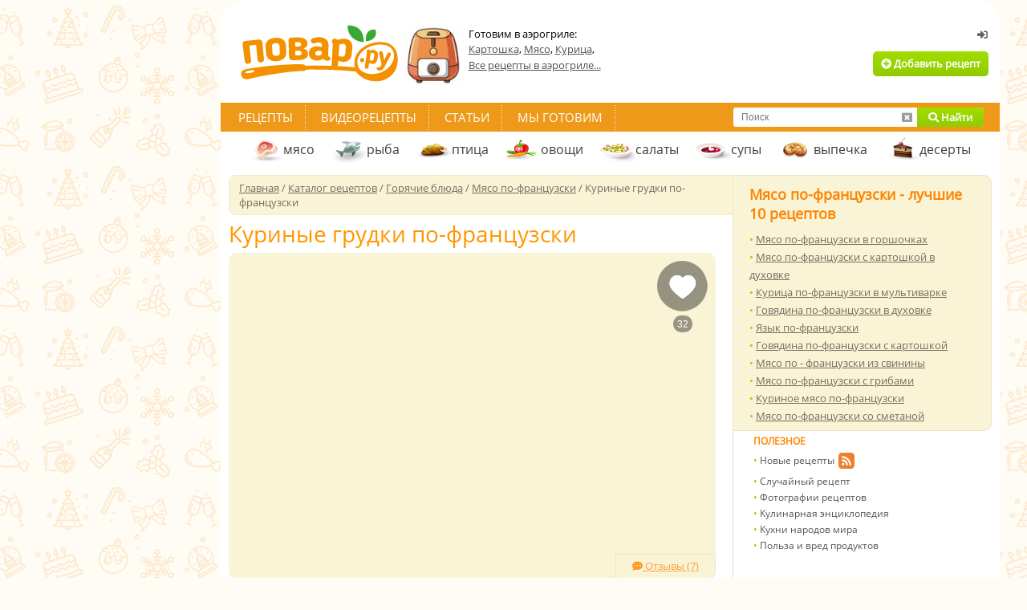

--- FILE ---
content_type: text/css
request_url: https://img.povar.ru/skins/recipie/povar.css
body_size: 1272
content:
#povarPopupBG{left:0;top:0;width:100%;height:100%;margin:0;padding:0;border:none;z-index:100;display:none;position:fixed;background-color:rgba(0,0,0,.6)}.povarPopupBlur{filter:blur(2px)}#povarPopup{background:none;position:absolute;top:0;bottom:0;left:0;right:0;margin:auto;border:none;overflow:hidden}.povarPopupShadow{box-shadow:0 0 30px rgba(0,0,0,.5)}#povarPopupTemp{position:fixed;left:-10000px;top:-10000px}.popupWrapper{}.popup_yaPrigotovil,.popup_login{width:440px;height:455px;position:relative;font-family:'Open Sans',Arial,sans-serif}.popup_login{height:630px}.popup_yaPrigotovil .closeBtn,.popup_login .closeBtn{position:absolute;top:0;right:0;color:#fff;margin:6px;width:11px;height:11px;background:url(images/xclosepopup.png.pagespeed.ic._j5tY2r0wM.png)}.popup_yaPrigotovil .wrapper,.popup_login .wrapper{background:#f9f4d6;border-radius:5px;position:absolute;right:25px;top:25px;left:25px;margin:0}.popup_yaPrigotovil .topPart,.popup_login .topPart{border-top-left-radius:5px;border-top-right-radius:5px;background:#fff;overflow:hidden;border-bottom:1px solid #e7e2c4;margin:0;padding-bottom:20px}.popup_yaPrigotovil .topPartHeading,.popup_login .topPartHeading{text-align:center;color:#4a463d;font-weight:bold;font-size:16px;line-height:16px;margin-top:22px;padding:0 30px 0 30px}.popup_yaPrigotovil .topPartText,.popup_login .topPartText{text-align:center;color:#737373;font-size:13px;line-height:18px;margin-top:12px}.popup_login .topPartText{color:red;display:none}.popup_yaPrigotovil .bottomPart,.popup_login .bottomPart{width:100%;margin:0;padding:0}.popup_yaPrigotovil .message{margin:28px auto;display:block;font-family:'Open Sans',Arial,sans-serif;font-size:13px;line-height:16px;background:#fff;color:#4a463f;width:308px;height:122px;border:1px solid #e7e2c4;border-radius:5px;outline:none;resize:none}.popup_yaPrigotovil .attach{font-family:'Open Sans',Arial,sans-serif;font-size:14px;font-style:italic;color:#4a4742;margin:10px 40px 10px 40px;height:30px;line-height:30px}.popupBtnGreen,.popupBtnOrange,.popupBtnGray{display:inline-block;border:none;padding:0 24px;margin-right:10px;line-height:30px;font-family:'Open Sans',Arial,sans-serif;font-size:13px;text-decoration:none!important;background:#a2cd0f;color:#fff;border-radius:4px}.popupBtnOrange{background:#ee991a;margin:0}.popupBtnGray{background:#766c5e;font-size:15px;line-height:45px;padding:0 44px}#povarPopup .popupButtons{text-align:center;margin-bottom:28px;font-size:16px;margin-right:5px}.popupWrapper .hidden{display:none}#icookPreview{max-width:30px;max-height:30px;margin-right:10px}.actionsNew{width:607px;margin:0;margin-bottom:10px;padding:0;border:none}.actionsNew td{text-align:center;background:#f9f4d6;cursor:pointer}.actionsNew a{text-decoration:none;line-height:60px;font-size:14px;color:#766c5f;cursor:pointer;display:inline-block}.actionsNew td.split{border-right:1px solid #ebe2c7}.actionsNew a:hover,.actionsNew td:hover a,.actionsNew .actionsNewSave{text-decoration:none;background:#a2cd0e;color:#fff}.actionsNewSaveTd:hover,.actionsNewSaveTd:hover .actionsNewSave{background:#a9e520}.actionsNew td:hover{background:#a2cd0e}.actionsNewIcook{width:182px}.actionsNewRate{width:130px}.actionsNewPrint{width:154px}.actionsNewSave{width:138px}.popup_login .uloginHint{text-align:center;line-height:48px}.popup_login .loginHR{text-align:center;width:350px;height:11px;line-height:11px;background:url(images/xhr.gif.pagespeed.ic.8wNMvg3qSx.png);margin:23px auto 23px}.popup_login .inpText{display:block;font-family:'Open Sans',Arial,sans-serif;font-size:13px;line-height:43px;background:#fff;color:#4a463f;width:308px;border:1px solid #e8e2c5;border-radius:5px;outline:none;resize:none;margin:0 0 10px 36px}.popup_login .inpText:focus{border-color:#ee991a}.popup_login .loginRem{margin:3px auto 16px;width:308px;line-height:13px;height:13px}.popup_login .loginRem div{float:left}.popup_login .loginRemCheckbox{margin-right:5px}.popup_login .loginRemCheckbox input[type="checkbox"]{margin:0}.popup_login .forgotLink{text-align:center;line-height:54px}#povarPopup .popup_login .popupButtons{margin-bottom:0;margin-right:0}.popup_login .forgotLink a{color:#766c5f}.ubtnNew_odkl,.ubtnNew_vk,.ubtnNew_mail,.ubtnNew_fb{width:50px;height:40px;background:url(images/xuloginNew.png.pagespeed.ic.Wxnc4aKsjs.png);border:none;margin:0 20px 0 0;padding:0;display:inline-block}.ubtnNew_fb{margin:0}.ubtnNew_vk{background-position:-50px top}.ubtnNew_mail{background-position:-100px top}.ubtnNew_fb{background-position:-150px top}

--- FILE ---
content_type: application/javascript
request_url: https://img.povar.ru/js/jquery/fancybox/jquery.fancybox-1.3.0.pack.js
body_size: 4956
content:
;(function(b){function H(){v.hide();r.onerror=r.onload=null;F&&F.abort();l.empty()}function Q(){b.fancybox('<p id="fancybox_error">The requested content cannot be loaded.<br />Please try again later.</p>',{scrolling:"no",padding:20,transitionIn:"none",transitionOut:"none"})}function B(){H();var a=q[s];e=b.extend({},b.fn.fancybox.defaults,typeof b(a).data("fancybox")=="undefined"?e:b(a).data("fancybox"));var d,f,o=a.title||b(a).title||e.title||"";if(a.nodeName&&!e.orig)e.orig=b(a).children("img:first").length?b(a).children("img:first"):b(a);if(o==""&&e.orig)o=e.orig.attr("alt");d=a.nodeName&&/^(?:javascript|#)/i.test(a.href)?e.href||null:e.href||a.href||null;if(e.type){f=e.type;if(!d)d=e.content}else if(e.content)f="html";else if(d)if(d.match(I))f="image";else if(d.match(T))f="swf";else if(b(a).hasClass("iframe"))f="iframe";else if(d.match(/#/)){a=d.substr(d.indexOf("#"));f=b(a).length>0?"inline":"ajax"}else f="ajax";else f="inline";e.type=f;e.href=d;e.title=o;if(e.autoDimensions&&e.type!=="iframe"&&e.type!=="swf"){e.width="auto";e.height="auto"}if(e.modal){e.overlayShow=true;e.hideOnOverlayClick=false;e.hideOnContentClick=false;e.enableEscapeButton=false;e.showCloseButton=false}if(b.isFunction(e.onStart))if(e.onStart(q,s,e)===false){h=false;return}l.css("padding",t+e.padding+e.margin);b(".fancybox-inline-tmp").unbind("fancybox-cancel").bind("fancybox-change",function(){b(this).replaceWith(i.children())});switch(f){case"html":l.html(e.content);G();break;case"inline":b('<div class="fancybox-inline-tmp" />').hide().insertBefore(b(a)).bind("fancybox-cleanup",function(){b(this).replaceWith(i.children())}).bind("fancybox-cancel",function(){b(this).replaceWith(l.children())});b(a).appendTo(l);G();break;case"image":h=false;b.fancybox.showActivity();r=new Image;r.onerror=function(){Q()};r.onload=function(){r.onerror=null;r.onload=null;U()};r.src=d;break;case"swf":var u="",w="";u+='<object classid="clsid:D27CDB6E-AE6D-11cf-96B8-444553540000" width="'+e.width+'" height="'+e.height+'"><param name="movie" value="'+d+'"></param>';b.each(e.swf,function(p,R){u+='<param name="'+p+'" value="'+R+'"></param>';w+=" "+p+'="'+R+'"'});u+='<embed src="'+d+'" type="application/x-shockwave-flash" width="'+e.width+'" height="'+e.height+'"'+w+"></embed></object>";l.html(u);G();break;case"ajax":a=d.split("#",2);f=e.ajax.data||{};if(a.length>1){d=a[0];typeof f=="string"?(f+="&selector="+a[1]):(f.selector=a[1])}h=false;b.fancybox.showActivity();F=b.ajax(b.extend(e.ajax,{url:d,data:f,error:Q,success:function(p){if(F.status==200){l.html(p);G()}}}));break;case"iframe":b('<iframe id="fancybox-frame" name="fancybox-frame'+(new Date).getTime()+'" frameborder="0" hspace="0" scrolling="'+e.scrolling+'" src="'+e.href+'"></iframe>').appendTo(l);J();break}}function U(){h=true;e.width=r.width;e.height=r.height;b("<img />").attr({id:"fancybox-img",src:r.src,alt:e.title}).appendTo(l);J()}function G(){l.width(e.width);l.height(e.height);if(e.width=="auto")e.width=l.width();if(e.height=="auto")e.height=l.height();J()}function J(){v.hide();if(g.is(":visible")&&b.isFunction(c.onCleanup))if(c.onCleanup(j,n,c)===false){b.event.trigger("fancybox-cancel");h=false;return}j=q;n=s;c=e;i.get(0).scrollTop=0;i.get(0).scrollLeft=0;if(c.overlayShow){K&&b("select:not(#fancybox-tmp select)").filter(function(){return this.style.visibility!=="hidden"}).css({visibility:"hidden"}).one("fancybox-cleanup",function(){this.style.visibility="inherit"});y.css({"background-color":c.overlayColor,opacity:c.overlayOpacity}).unbind().show()}m=V();W();if(g.is(":visible")){b(z.add(C).add(D)).hide();var a=g.position();k={top:a.top,left:a.left,width:g.width(),height:g.height()};var d=k.width==m.width&&k.height==m.height;i.fadeOut(c.changeFade,function(){function f(){i.html(l.contents()).fadeIn(c.changeFade,L)}b.event.trigger("fancybox-change");i.css({top:c.padding,left:c.padding,width:Math.max(k.width-c.padding*2,1),height:Math.max(k.height-c.padding*2,1)}).empty().css("overflow","hidden");A.prop=0;b(A).animate({prop:1},{duration:d?0:c.changeSpeed,easing:c.easingChange,step:M,complete:f})})}else{g.css("opacity",1);if(c.transitionIn=="elastic"){k=S();i.css({top:c.padding,left:c.padding,width:Math.max(k.width-c.padding*2,1),height:Math.max(k.height-c.padding*2,1)}).html(l.contents());g.css(k).show();if(c.opacity)m.opacity=0;A.prop=0;b(A).animate({prop:1},{duration:c.speedIn,easing:c.easingIn,step:M,complete:L})}else{i.css({top:c.padding,left:c.padding,width:Math.max(m.width-c.padding*2,1),height:Math.max(m.height-c.padding*2-x,1)}).html(l.contents());g.css(m).fadeIn(c.transitionIn=="none"?0:c.speedIn,L)}}}function M(a){var d=Math.round(k.width+(m.width-k.width)*a),f=Math.round(k.height+(m.height-k.height)*a),o=Math.round(k.top+(m.top-k.top)*a),u=Math.round(k.left+(m.left-k.left)*a);g.css({width:d+"px",height:f+"px",top:o+"px",left:u+"px"});d=Math.max(d-c.padding*2,0);f=Math.max(f-(c.padding*2+x*a),0);i.css({width:d+"px",height:f+"px"});if(typeof m.opacity!=="undefined")g.css("opacity",a<0.5?0.5:a)}function L(){i.css("overflow",overflow=c.scrolling=="auto"?c.type=="image"||c.type=="iframe"||c.type=="swf"?"hidden":"auto":c.scrolling=="yes"?"auto":"visible");if(!b.support.opacity){i.get(0).style.removeAttribute("filter");g.get(0).style.removeAttribute("filter")}b("#fancybox-title").show();c.hideOnContentClick&&i.one("click",b.fancybox.close);c.hideOnOverlayClick&&y.one("click",b.fancybox.close);c.showCloseButton&&z.show();X();b(window).bind("resize.fb",b.fancybox.center);c.centerOnScroll?b(window).bind("scroll.fb",b.fancybox.center):b(window).unbind("scroll.fb");b.isFunction(c.onComplete)&&c.onComplete(j,n,c);h=false;Y()}function V(){var a=N(),d={},f=c.margin,o=c.autoScale,u=(t+f)*2,w=(t+f)*2,p=c.padding*2;if(c.width.toString().indexOf("%")>-1){d.width=a[0]*parseFloat(c.width)/100-t*2;o=false}else d.width=c.width+p;if(c.height.toString().indexOf("%")>-1){d.height=a[1]*parseFloat(c.height)/100-t*2;o=false}else d.height=c.height+p;if(o&&(d.width>a[0]-u||d.height>a[1]-w))if(e.type=="image"||e.type=="swf"){u+=p;w+=p;o=Math.min(Math.min(a[0]-u,c.width)/c.width,Math.min(a[1]-w,c.height)/c.height);d.width=Math.round(o*(d.width-p))+p;d.height=Math.round(o*(d.height-p))+p}else{d.width=Math.min(d.width,a[0]-u);d.height=Math.min(d.height,a[1]-w)}d.top=a[3]+(a[1]-(d.height+t*2))*0.5;d.left=a[2]+(a[0]-(d.width+t*2))*0.5;if(c.autoScale==false){d.top=Math.max(a[3]+f,d.top);d.left=Math.max(a[2]+f,d.left)}return d}function S(){var a=e.orig?b(e.orig):false,d={};if(a&&a.length){a=Z(a);d={width:a.width+c.padding*2,height:a.height+c.padding*2,top:a.top-c.padding-t,left:a.left-c.padding-t}}else{a=N();d={width:1,height:1,top:a[3]+a[1]*0.5,left:a[2]+a[0]*0.5}}return d}function X(){b(document).unbind("keydown.fb").bind("keydown.fb",function(a){if(a.keyCode==27&&c.enableEscapeButton){a.preventDefault();b.fancybox.close()}else if(a.keyCode==37){a.preventDefault();b.fancybox.prev()}else if(a.keyCode==39){a.preventDefault();b.fancybox.next()}});if(b.fn.mousewheel){g.unbind("mousewheel.fb");j.length>1&&g.bind("mousewheel.fb",function(a,d){a.preventDefault();h||d==0||(d>0?b.fancybox.prev():b.fancybox.next())})}if(c.showNavArrows){if(c.cyclic&&j.length>1||n!=0)C.show();if(c.cyclic&&j.length>1||n!=j.length-1)D.show()}}function Y(){if(j.length-1>n){var a=j[n+1].href;if(typeof a!=="undefined"&&a.match(I)){var d=new Image;d.src=a}}if(n>0){a=j[n-1].href;if(typeof a!=="undefined"&&a.match(I)){d=new Image;d.src=a}}}function $(){if(v.is(":visible")){b("div",v).css("top",O*-40+"px");O=(O+1)%12}else clearInterval(P)}function N(){return[b(window).width(),b(window).height(),b(document).scrollLeft(),b(document).scrollTop()]}function Z(a){var d=a.offset();d.top+=parseFloat(a.css("paddingTop"))||0;d.left+=parseFloat(a.css("paddingLeft"))||0;d.top+=parseFloat(a.css("border-top-width"))||0;d.left+=parseFloat(a.css("border-left-width"))||0;d.width=a.width();d.height=a.height();return d}function W(){b("#fancybox-title").remove();x=0;if(c.titleShow!=false){var a=c.title;a=b.isFunction(c.titleFormat)?c.titleFormat(a,j,n,c):aa(a);if(!(!a||a=="")){var d=m.width-c.padding*2;b('<div id="fancybox-title" class="'+("fancybox-title-"+c.titlePosition)+'" />').css({width:d,paddingLeft:c.padding,paddingRight:c.padding}).html(a).appendTo("body");switch(c.titlePosition){case"inside":x=b("#fancybox-title").outerHeight(true)-c.padding;m.height+=x;break;case"over":b("#fancybox-title").css("bottom",c.padding);break;default:b("#fancybox-title").css("bottom",b("#fancybox-title").outerHeight(true)*-1);break}b("#fancybox-title").appendTo(E).hide();K&&b("#fancybox-title span").fixPNG()}}}function aa(a){if(a&&a.length)switch(c.titlePosition){case"inside":return a;case"over":return'<span id="fancybox-title-over">'+a+"</span>";default:return'<span id="fancybox-title-wrap"><span id="fancybox-title-left"></span><span id="fancybox-title-main">'+a+'</span><span id="fancybox-title-right"></span></span>'}return false}function ba(){if(!b("#fancybox-wrap").length){b("body").append(l=b('<div id="fancybox-tmp"></div>'),v=b('<div id="fancybox-loading"><div></div></div>'),y=b('<div id="fancybox-overlay"></div>'),g=b('<div id="fancybox-wrap"></div>'));E=b('<div id="fancybox-outer"></div>').append('<div class="fancy-bg" id="fancy-bg-n"></div><div class="fancy-bg" id="fancy-bg-ne"></div><div class="fancy-bg" id="fancy-bg-e"></div><div class="fancy-bg" id="fancy-bg-se"></div><div class="fancy-bg" id="fancy-bg-s"></div><div class="fancy-bg" id="fancy-bg-sw"></div><div class="fancy-bg" id="fancy-bg-w"></div><div class="fancy-bg" id="fancy-bg-nw"></div>').appendTo(g);E.append(i=b('<div id="fancybox-inner"></div>'),z=b('<a id="fancybox-close"></a>'),C=b('<a href="javascript:;" id="fancybox-left"><span class="fancy-ico" id="fancybox-left-ico"></span></a>'),D=b('<a href="javascript:;" id="fancybox-right"><span class="fancy-ico" id="fancybox-right-ico"></span></a>'));z.click(b.fancybox.close);v.click(b.fancybox.cancel);C.click(function(a){a.preventDefault();b.fancybox.prev()});D.click(function(a){a.preventDefault();b.fancybox.next()});b.support.opacity||E.find(".fancy-bg").fixPNG();if(K){b(z.add(".fancy-ico").add("div",v)).fixPNG();y.get(0).style.setExpression("height","document.body.scrollHeight > document.body.offsetHeight ? document.body.scrollHeight : document.body.offsetHeight + 'px'");v.get(0).style.setExpression("top","(-20 + (document.documentElement.clientHeight ? document.documentElement.clientHeight/2 : document.body.clientHeight/2 ) + ( ignoreMe = document.documentElement.scrollTop ? document.documentElement.scrollTop : document.body.scrollTop )) + 'px'");E.prepend('<iframe id="fancybox-hide-sel-frame" src="javascript:\'\';" scrolling="no" frameborder="0" ></iframe>')}}}var l,v,y,g,E,i,z,C,D,s=0,e={},q=[],n=0,c={},j=[],F=null,r=new Image,I=/\.(jpg|gif|png|bmp|jpeg)(.*)?$/i,T=/[^\.]\.(swf)\s*$/i,P,O=1,k,m,h=false,t=20,A=b.extend(b("<div/>")[0],{prop:0}),x=0,K=!b.support.opacity&&!window.XMLHttpRequest;b.fn.fixPNG=function(){return this.each(function(){var a=b(this).css("backgroundImage");if(a.match(/^url\(["']?(.*\.png)["']?\)$/i)){a=RegExp.$1;b(this).css({backgroundImage:"none",filter:"progid:DXImageTransform.Microsoft.AlphaImageLoader(enabled=true, sizingMethod="+(b(this).css("backgroundRepeat")=="no-repeat"?"crop":"scale")+", src='"+a+"')"}).each(function(){var d=b(this).css("position");d!="absolute"&&d!="relative"&&b(this).css("position","relative")}).css("zoom",1)}})};b.fn.fancybox=function(a){b(this).data("fancybox",b.extend({},a));b(this).unbind("click.fb").bind("click.fb",function(d){d.preventDefault();if(!h){h=true;b(this).blur();q=[];s=0;d=b(this).attr("rel")||"";if(!d||d==""||d==="nofollow")q.push(this);else{q=b("a[rel="+d+"], area[rel="+d+"]");s=q.index(this)}B();return false}});return this};b.fancybox=function(a,d){if(!h){h=true;q=[];s=0;if(b.isArray(a)){for(var f=0,o=a.length;f<o;f++)if(typeof a[f]=="object")b(a[f]).data("fancybox",b.extend({},d,a[f]));else a[f]=b({}).data("fancybox",b.extend({content:a[f]},d));q=jQuery.merge(q,a)}else{if(typeof a=="object")b(a).data("fancybox",b.extend({},d,a));else a=b({}).data("fancybox",b.extend({content:a},d));q.push(a)}B()}};b.fancybox.showActivity=function(){clearInterval(P);v.show();P=setInterval($,66)};b.fancybox.hideActivity=function(){v.hide()};b.fancybox.next=function(){return b.fancybox.pos(n+1)};b.fancybox.prev=function(){return b.fancybox.pos(n-1)};b.fancybox.pos=function(a){if(!h){a=parseInt(a);if(a>-1&&j.length>a){s=a;B()}if(c.cyclic&&j.length>1&&a<0){s=j.length-1;B()}if(c.cyclic&&j.length>1&&a>=j.length){s=0;B()}}};b.fancybox.cancel=function(){if(!h){h=true;b.event.trigger("fancybox-cancel");H();e&&b.isFunction(e.onCancel)&&e.onCancel(q,s,e);h=false}};b.fancybox.close=function(){function a(){y.fadeOut("fast");g.hide();b.event.trigger("fancybox-cleanup");i.empty();b.isFunction(c.onClosed)&&c.onClosed(j,n,c);j=e=[];n=s=0;c=e={};h=false}if(!(h||g.is(":hidden"))){h=true;if(c&&b.isFunction(c.onCleanup))if(c.onCleanup(j,n,c)===false){h=false;return}H();b(z.add(C).add(D)).hide();b("#fancybox-title").remove();g.add(i).add(y).unbind();b(window).unbind("resize.fb scroll.fb");b(document).unbind("keydown.fb");i.css("overflow","hidden");if(c.transitionOut=="elastic"){k=S();var d=g.position();m={top:d.top,left:d.left,width:g.width(),height:g.height()};if(c.opacity)m.opacity=1;A.prop=1;b(A).animate({prop:0},{duration:c.speedOut,easing:c.easingOut,step:M,complete:a})}else g.fadeOut(c.transitionOut=="none"?0:c.speedOut,a)}};b.fancybox.resize=function(){if(!(h||g.is(":hidden"))){h=true;var a=i.wrapInner("<div style='overflow:auto'></div>").children(),d=a.height();g.css({height:d+c.padding*2+x});i.css({height:d});a.replaceWith(a.children());b.fancybox.center()}};b.fancybox.center=function(){h=true;var a=N(),d=c.margin,f={};f.top=a[3]+(a[1]-(g.height()-x+t*2))*0.5;f.left=a[2]+(a[0]-(g.width()+t*2))*0.5;f.top=Math.max(a[3]+d,f.top);f.left=Math.max(a[2]+d,f.left);g.css(f);h=false};b.fn.fancybox.defaults={padding:10,margin:20,opacity:false,modal:false,cyclic:false,scrolling:"auto",width:560,height:340,autoScale:true,autoDimensions:true,centerOnScroll:false,ajax:{},swf:{wmode:"transparent"},hideOnOverlayClick:true,hideOnContentClick:false,overlayShow:true,overlayOpacity:0.5,overlayColor:"#FFF",titleShow:true,titlePosition:"outside",titleFormat:null,transitionIn:"fade",transitionOut:"fade",speedIn:300,speedOut:300,changeSpeed:300,changeFade:"fast",easingIn:"swing",easingOut:"swing",showCloseButton:true,showNavArrows:true,enableEscapeButton:true,onStart:null,onCancel:null,onComplete:null,onCleanup:null,onClosed:null};b(document).ready(function(){ba()})})(jQuery);

--- FILE ---
content_type: application/javascript
request_url: https://img.povar.ru/js/login.js
body_size: 1012
content:
function hideLoginMessage(){closeFancyBox();jQuery('#showLoginMessage').remove();if(window.fmCallback)window.fmCallback.call();window.fmCallback=null;}function showLoginMessage(title,msg,callback){if(window.fmCallback)window.fmCallback.call();window.fmCallback=null;jQuery('#showLoginMessage').remove();jQuery('body').append("<div class=\"displayNone\"><div class=\"addPhoto\" id=\"showLoginMessage\"><div class=\"wndTop\"></div><div class=\"wndTitle\"><span>"+title+"</span><a class=\"wndClose\" href=\"javascript:hideLoginMessage();\"></a></div><div class=\"wndContentTop\"></div><div class=\"wndContent form\">"+msg+"</div><div class=\"wndContentSplitter\"></div><div class=\"wndContent\"><a class=\"ok\" href=\"javascript:hideLoginMessage();\"></a></div><div class=\"wndFooter\"></div></div><a class=\"showLoginMessage\" href=\"#showLoginMessage\"></a></div>");var fancyOptions={"titleShow":false,"transitionIn":"fade","transitionOut":"none","overlayOpacity":"0.7","showCloseButton":false,"padding":"0","modal":false,"centerOnScroll":true,"overlayColor":"#000","showNavArrows":false};jQuery('a.showLoginMessage').fancybox(fancyOptions);jQuery('a.showLoginMessage:first').click();window.fmCallback=callback;}function showLoginBox(){jQuery("#login").fadeIn();jQuery("#login_field").focus();}function showLoginBoxEx(params){if(params){window.loginParams=params;}closeFancyBox();showLoginBox();}function authorize(actionUrl,prefix){if(!prefix){prefix='';}jQuery('#loginPreloader').show();var data={'login':jQuery("#"+prefix+"login_field").val(),'password':jQuery("#"+prefix+"password_field").val(),'remember':jQuery("#"+prefix+"remember_field").is(':checked')?1:0};if(window.loginParams){for(attr in window.loginParams){data[attr]=window.loginParams[attr];}}jQuery.ajax({'type':"POST",'url':actionUrl,'data':data,'dataType':"text",'success':function(data){if(data.toString()=="1"){location.reload();}else{jQuery('#loginPreloader').hide();jQuery("#login_border").addClass('warning');jQuery("#login_field").val('');jQuery("#password_field").val('');jQuery("#login_field").focus();jQuery(".popup_login .topPartText").show();}},'error':function(req,status,error){jQuery('#loginPreloader').hide();}});}function unauthorize(actionUrl){jQuery('#logoffPreloader').css({'background-position-y':3});jQuery.ajax({'type':"POST",'url':actionUrl,'data':null,'dataType':"text",'success':function(data){location.reload();},'error':function(req,status,error){jQuery('#logoffPreloader').css({'background-position-y':300});}});}function ajaxErrorMsg(){jQuery('body').showMessage({'thisMessage':['Произошла ошибка асинхронного обмена данными. Возможно, проблемы с соединением'],'className':'ajaxErrorMsg','opacity':90,'displayNavigation':true,});}jQuery(document).ready(function(){jQuery('html').ajaxError(function(){hidePreloader();});});

--- FILE ---
content_type: image/svg+xml
request_url: https://img.povar.ru/uploads/1a/23/74/64/4e44ce8ba1152d87d50042f241ee6e46.svg
body_size: 41814
content:
<svg width="240" height="200" viewBox="0 0 240 200" fill="none" xmlns="http://www.w3.org/2000/svg">
<rect width="240" height="200" fill="#FFFCF5"/>
<mask id="mask0_19_481" style="mask-type:alpha" maskUnits="userSpaceOnUse" x="0" y="0" width="240" height="200">
<rect width="240" height="200" fill="#FFFCF5"/>
</mask>
<g mask="url(#mask0_19_481)">
<path d="M63.8019 55.65C63.7865 55.5539 63.752 55.4538 63.698 55.3657C63.6789 55.3349 63.6594 55.3079 63.6365 55.2813C63.6328 55.2775 63.629 55.2697 63.6249 55.2659L58.1327 48.9321H59.3666C59.4049 48.9321 59.4398 48.9283 59.478 48.9242C59.4934 48.9242 59.5088 48.9205 59.5204 48.9126C59.5279 48.9126 59.5358 48.9126 59.5437 48.9088C59.5744 48.9051 59.6052 48.8935 59.6322 48.8818C59.6629 48.874 59.6899 48.859 59.7166 48.8436C59.7244 48.8436 59.7282 48.8398 59.7319 48.8357C59.7511 48.8278 59.7702 48.8166 59.7897 48.8012C59.7935 48.8012 59.7935 48.7975 59.7935 48.7975C59.8205 48.7821 59.8471 48.7629 59.8741 48.7397C59.9086 48.7089 59.9431 48.6744 59.9701 48.6358C59.9934 48.6088 60.0125 48.5781 60.0316 48.5435C60.0354 48.5357 60.0432 48.5282 60.0432 48.5203C60.0624 48.4858 60.0777 48.4588 60.0894 48.4243C60.0931 48.4127 60.0972 48.3973 60.101 48.3819C60.1396 48.2514 60.1434 48.1089 60.1089 47.9784C60.1089 47.9592 60.101 47.9397 60.0935 47.9206C60.0897 47.909 60.0856 47.8973 60.0781 47.8861C60.0819 47.8782 60.0781 47.8707 60.0706 47.867C60.0669 47.8441 60.0552 47.8246 60.0436 47.8055C60.0436 47.8017 60.0399 47.7976 60.0399 47.7976C60.032 47.7785 60.0207 47.7593 60.0054 47.7398C59.99 47.7091 59.9671 47.6821 59.9439 47.6554L59.9093 47.6172L54.7937 41.7904H56.6307C56.7267 41.7904 56.8227 41.7713 56.9113 41.7368C56.942 41.7251 56.9728 41.7135 56.9998 41.6944C57.0073 41.6944 57.0114 41.6906 57.0151 41.6828C57.0343 41.6749 57.0534 41.6636 57.0688 41.652C57.1033 41.6329 57.1303 41.6059 57.161 41.5789C57.1648 41.5751 57.1685 41.571 57.1727 41.5673C57.1955 41.5444 57.2188 41.5174 57.2342 41.4904C57.2574 41.4675 57.2724 41.4442 57.2841 41.4214C57.3073 41.3906 57.3264 41.3561 57.3377 41.3216C57.3606 41.2755 57.3722 41.2256 57.3838 41.1757C57.3954 41.1258 57.3992 41.0797 57.3992 41.0298C57.3992 40.9874 57.3954 40.9454 57.3876 40.9068C57.3876 40.8914 57.3876 40.8839 57.3838 40.8723V40.8685C57.3759 40.8262 57.3606 40.7842 57.3452 40.7455C57.3336 40.7148 57.3219 40.684 57.3028 40.657C57.2912 40.6341 57.2796 40.6109 57.2642 40.5918C57.2451 40.5648 57.2259 40.5378 57.2027 40.5149C57.1989 40.5074 57.191 40.5033 57.1873 40.4958L57.1719 40.4804L51.9104 34.9267H53.6592C54.0553 34.9267 54.3857 34.6229 54.4239 34.2347C54.4277 34.2118 54.4277 34.1848 54.4277 34.1578C54.4277 34.1233 54.4239 34.0847 54.4198 34.0539C54.4198 34.0348 54.4161 34.0194 54.4119 34.004C54.4082 33.977 54.4003 33.9542 54.3928 33.9309C54.3849 33.9039 54.3774 33.881 54.3658 33.8578C54.3426 33.7846 54.3005 33.7119 54.2465 33.6463L49.7921 28.3116H51.8829C51.9137 28.3116 51.9444 28.3116 51.9752 28.3041C52.0022 28.3041 52.0329 28.2963 52.0637 28.2888C52.1905 28.2618 52.3097 28.1965 52.4095 28.1042C52.4477 28.0697 52.4785 28.0352 52.5055 27.9928C52.513 27.985 52.5171 27.9775 52.5246 27.97C52.5438 27.9392 52.567 27.901 52.5824 27.8661C52.5861 27.8507 52.594 27.8391 52.5978 27.8278C52.6169 27.7854 52.6285 27.7434 52.636 27.7011C52.6476 27.6512 52.6514 27.6013 52.6514 27.551C52.6514 27.5087 52.6476 27.4667 52.6398 27.428C52.6398 27.4126 52.636 27.4051 52.636 27.3935V27.3898C52.6281 27.3474 52.6128 27.3054 52.5978 27.2668C52.5824 27.2206 52.5591 27.1782 52.5325 27.1362C52.5171 27.1092 52.498 27.0826 52.471 27.0594C52.4631 27.044 52.4519 27.0286 52.4402 27.017L52.4249 27.0016L45.6414 19.8105L45.6418 17.8497L47.0295 18.5799C47.0486 18.5916 47.064 18.5991 47.0831 18.6107C47.0985 18.6186 47.1176 18.6261 47.133 18.6336C47.1446 18.6415 47.1558 18.6452 47.1675 18.649C47.2099 18.6643 47.2519 18.676 47.2942 18.6835C47.3404 18.6951 47.3903 18.6988 47.4401 18.6988C47.4593 18.6988 47.4746 18.6988 47.4941 18.6951C47.544 18.6913 47.5939 18.6835 47.64 18.6722C47.694 18.6568 47.7439 18.6377 47.79 18.6145C47.8283 18.5953 47.8632 18.5721 47.8977 18.5454C47.9322 18.5226 47.9629 18.4918 47.9937 18.4611C48.0016 18.4536 48.0091 18.4457 48.0166 18.4382C48.0395 18.4153 48.059 18.3883 48.0743 18.3575C48.086 18.3459 48.0972 18.3305 48.1051 18.3152C48.1088 18.3073 48.1167 18.296 48.1205 18.2882C48.1283 18.2728 48.1396 18.2537 48.1433 18.2383C48.1662 18.1847 48.1857 18.1306 48.1932 18.077C48.2048 18.0309 48.2086 17.9847 48.2086 17.9349C48.2086 17.9004 48.2048 17.8659 48.2011 17.831L48.0398 15.4405L49.6885 13.5611C49.6964 13.5536 49.7039 13.5458 49.7077 13.5341C49.7347 13.5034 49.7613 13.4647 49.7808 13.4265C49.7846 13.4227 49.7887 13.4149 49.7887 13.4111C49.8116 13.3725 49.8269 13.3342 49.8386 13.2918C49.8539 13.2532 49.8614 13.215 49.8656 13.1805C49.8734 13.1422 49.8772 13.1036 49.8772 13.0653C49.8772 13.0346 49.8772 13.0076 49.8734 12.9768C49.8697 12.9498 49.8656 12.9232 49.8618 12.8962C49.8539 12.8733 49.8464 12.8463 49.8389 12.8193C49.8311 12.7923 49.8236 12.7694 49.8119 12.7462C49.8003 12.7191 49.7891 12.6963 49.7733 12.673C49.7658 12.6576 49.7579 12.646 49.7504 12.6348C49.7388 12.6119 49.7234 12.5886 49.7043 12.5695C49.6773 12.535 49.6465 12.5042 49.6158 12.4772C49.5967 12.4611 49.5775 12.4457 49.5584 12.4345C49.5355 12.4116 49.5085 12.3962 49.4815 12.3846C49.447 12.3617 49.4125 12.3464 49.3739 12.3347C49.3469 12.3231 49.3202 12.3156 49.2895 12.3115C49.2666 12.2998 49.2434 12.2961 49.2164 12.2923H49.2085L46.8603 11.9848L45.5728 10.2746C45.4115 10.0594 45.1614 9.95548 44.9157 9.97085C44.6659 9.95547 44.4161 10.0594 44.2586 10.2746L42.9707 11.9848L40.6184 12.2923H40.6109C40.5839 12.2961 40.5573 12.304 40.5303 12.3115C40.5033 12.3152 40.4804 12.3231 40.4571 12.3347C40.4226 12.3422 40.3881 12.3617 40.3533 12.3809C40.3109 12.4 40.2726 12.427 40.2381 12.4577C40.2074 12.4806 40.1766 12.5076 40.1496 12.5384C40.1417 12.5463 40.1342 12.5538 40.1267 12.5654C40.1039 12.5961 40.0806 12.6269 40.0615 12.6614C40.0577 12.6651 40.0536 12.6693 40.0536 12.673C40.0345 12.7075 40.0153 12.7424 40.0037 12.7807C39.9808 12.8268 39.9692 12.8804 39.9613 12.9307C39.9535 12.9689 39.9497 13.0113 39.9497 13.0537C39.9497 13.0882 39.9535 13.1268 39.9576 13.1613C39.9613 13.1883 39.9692 13.215 39.9767 13.242C39.9805 13.269 39.9883 13.2918 39.9996 13.3151C40.0112 13.3533 40.0266 13.392 40.0495 13.4265C40.0574 13.4494 40.0724 13.4689 40.0919 13.4917C40.1035 13.5146 40.1226 13.5379 40.1417 13.5608L41.7867 15.4401L41.6254 17.8269C41.6217 17.8614 41.6176 17.8959 41.6176 17.9307C41.6176 17.9769 41.6213 18.023 41.6329 18.0654V18.0733C41.6408 18.1156 41.6521 18.1576 41.6674 18.2C41.6828 18.2308 41.6945 18.2578 41.7098 18.2885C41.7252 18.3193 41.7443 18.3538 41.7676 18.3808C41.7867 18.4115 41.81 18.4385 41.8328 18.4614C41.8906 18.5229 41.9559 18.5691 42.0249 18.6073C42.0402 18.6189 42.0594 18.6264 42.0785 18.6343C42.113 18.6497 42.1516 18.6613 42.1899 18.6729C42.236 18.6846 42.2859 18.6921 42.3358 18.6958C42.3549 18.6996 42.3703 18.6996 42.3894 18.6996C42.4355 18.6996 42.4817 18.6958 42.5241 18.6842H42.5319C42.5743 18.6767 42.6163 18.6651 42.6587 18.6497C42.6778 18.6418 42.6932 18.6381 42.7086 18.6268C42.7123 18.6268 42.7164 18.6231 42.7202 18.6231C42.7472 18.6114 42.7738 18.5961 42.8008 18.5807L44.1037 17.8928V19.8184L37.57 27.0016C37.5625 27.0095 37.5509 27.0207 37.543 27.0286C37.5239 27.0477 37.5085 27.0669 37.4969 27.0901C37.4931 27.0939 37.4894 27.098 37.4894 27.1017C37.4856 27.1055 37.4815 27.1134 37.4777 27.1171C37.4624 27.1362 37.447 27.1595 37.4395 27.1786C37.4166 27.2169 37.3971 27.2593 37.3859 27.2979C37.378 27.3208 37.3705 27.344 37.3667 27.3669C37.363 27.386 37.3589 27.4052 37.3551 27.4284C37.3476 27.467 37.3435 27.5053 37.3435 27.5435C37.3435 27.5781 37.3472 27.6129 37.351 27.6433C37.3547 27.6778 37.3589 27.7086 37.3701 27.7431C37.3855 27.8046 37.4084 27.8661 37.4432 27.9197C37.4549 27.9426 37.4702 27.9659 37.4856 27.9887C37.501 28.0116 37.5201 28.0311 37.5392 28.054C37.5584 28.0769 37.5775 28.0926 37.597 28.1117C37.6315 28.1425 37.666 28.1695 37.7046 28.1961C37.7084 28.1961 37.7084 28.1999 37.7121 28.1999C37.7545 28.2228 37.7965 28.246 37.8389 28.2614C37.8813 28.2768 37.9233 28.2884 37.9657 28.2959C37.9736 28.2996 37.9848 28.3038 37.9964 28.3038C38.0347 28.3075 38.0733 28.3113 38.1116 28.3113H39.9564L35.3213 33.6114C35.3096 33.6268 35.2984 33.6384 35.2868 33.6497C35.2639 33.6726 35.2444 33.6996 35.229 33.7266C35.2253 33.7303 35.2253 33.7303 35.2253 33.7344C35.2099 33.7536 35.2024 33.7727 35.1907 33.7922C35.187 33.7922 35.187 33.7959 35.187 33.8001C35.187 33.8001 35.187 33.8038 35.1832 33.8038C35.1716 33.8267 35.1604 33.85 35.1562 33.8728C35.1525 33.8766 35.1484 33.8845 35.1484 33.8882C35.1405 33.9036 35.1367 33.9227 35.1292 33.9418C35.1255 33.9535 35.1255 33.9647 35.1214 33.9763V33.9838C35.1176 33.9992 35.1139 34.0184 35.1097 34.0375C35.1019 34.0757 35.0981 34.1181 35.0981 34.1567C35.0981 34.1991 35.1019 34.2453 35.1097 34.2835V34.291C35.1172 34.3255 35.1251 34.3604 35.1367 34.3908C35.1442 34.4178 35.1521 34.4444 35.1637 34.4677C35.187 34.5213 35.2174 34.5674 35.2481 34.6136C35.2635 34.6327 35.2826 34.6559 35.3018 34.6751C35.3209 34.6942 35.34 34.7137 35.3595 34.7328C35.3824 34.7519 35.4094 34.7752 35.4364 34.7906C35.4402 34.7943 35.4402 34.7943 35.4443 34.7943C35.4634 34.8097 35.4825 34.8213 35.502 34.8288C35.502 34.8326 35.5058 34.8326 35.5099 34.8326C35.5407 34.8517 35.5677 34.8633 35.6022 34.875C35.6367 34.8903 35.6753 34.902 35.7136 34.9095C35.7211 34.9132 35.7327 34.9132 35.7481 34.9132C35.7867 34.9207 35.8287 34.9248 35.8673 34.9248H37.7929L33.0501 40.5246C33.0347 40.5438 33.0156 40.567 33.0039 40.5899C32.9732 40.6323 32.9503 40.6743 32.9308 40.7204C32.9192 40.7433 32.9117 40.7666 32.9038 40.7936C32.8922 40.8243 32.8847 40.8588 32.8809 40.8974C32.873 40.9361 32.8693 40.9781 32.8693 41.0205C32.8693 41.1551 32.9038 41.2781 32.9653 41.3858C32.9769 41.4086 32.9882 41.4319 33.0036 41.451C33.0152 41.4701 33.0306 41.4934 33.0459 41.5125C33.0613 41.5316 33.0804 41.547 33.0958 41.5662C33.1341 41.6044 33.1802 41.6393 33.2263 41.67C33.2417 41.6817 33.2571 41.6892 33.2725 41.697C33.2995 41.7124 33.3261 41.724 33.3531 41.7357C33.3722 41.7432 33.3914 41.751 33.4109 41.7548C33.4416 41.7664 33.4761 41.7739 33.5147 41.7777C33.5534 41.7852 33.5954 41.7893 33.6377 41.7893H35.0558L30.1517 47.6622C30.1326 47.6892 30.1135 47.7162 30.094 47.7428C30.094 47.7465 30.0902 47.7465 30.0902 47.7507C30.0786 47.7623 30.0711 47.7814 30.0632 47.7968C30.0479 47.8197 30.0362 47.8467 30.0246 47.8774C30.0171 47.8966 30.0092 47.9157 30.0055 47.9352C30.0055 47.9389 30.0017 47.9431 30.0017 47.9468C29.9942 47.9659 29.9901 47.9892 29.9863 48.0083C29.9863 48.02 29.9826 48.0312 29.9826 48.0428C29.9747 48.0811 29.971 48.116 29.971 48.1542V48.1621C29.971 48.1891 29.971 48.2161 29.9747 48.239C29.9826 48.293 29.9901 48.3429 30.0055 48.389C30.0055 48.3928 30.0055 48.3965 30.0092 48.4006C30.0246 48.443 30.0437 48.485 30.0629 48.5274C30.0666 48.539 30.0745 48.5465 30.082 48.5582C30.109 48.6043 30.1435 48.6504 30.1818 48.6887C30.2009 48.7119 30.2241 48.731 30.247 48.7502C30.2778 48.7772 30.3123 48.8001 30.3468 48.8192C30.3547 48.8267 30.3622 48.8308 30.3738 48.8346C30.4083 48.8537 30.4428 48.8728 30.4814 48.8844C30.5159 48.8961 30.5504 48.9077 30.5853 48.9152C30.5932 48.9152 30.6044 48.9189 30.6161 48.9189C30.6584 48.9268 30.6967 48.9306 30.7391 48.9306H31.6422L26.2269 55.2261C26.2078 55.2415 26.1924 55.2606 26.177 55.2801C26.15 55.3146 26.1271 55.3491 26.1039 55.384C26.0578 55.4609 26.027 55.5494 26.0116 55.6454C26.0041 55.6878 26 55.726 26 55.7684C26 55.8877 26.027 55.999 26.0731 56.0988C26.0848 56.1179 26.096 56.1412 26.1076 56.1603C26.15 56.2335 26.2037 56.2987 26.2689 56.3523C26.3072 56.3831 26.3458 56.4101 26.384 56.433C26.4609 56.4791 26.5494 56.5099 26.6455 56.5252C26.6837 56.5331 26.7261 56.5369 26.7685 56.5369H41.5659V59.2312C41.5659 59.6538 41.9079 60 42.3347 60H47.5347C47.9574 60 48.3036 59.6542 48.3036 59.2312V56.5369H63.0433C63.0816 56.5369 63.1202 56.5331 63.1626 56.5252C63.2972 56.5061 63.4315 56.4484 63.547 56.3523C63.7199 56.1986 63.8122 55.9833 63.8122 55.768C63.814 55.7305 63.8103 55.6919 63.8024 55.6499L63.8019 55.65ZM43.2476 16.6047L43.3399 15.2519C43.3478 15.1788 43.3478 15.1098 43.332 15.0367C43.3245 14.9943 43.3129 14.9481 43.2975 14.9061C43.2821 14.8638 43.263 14.8217 43.2398 14.7831C43.2206 14.7524 43.2015 14.7254 43.1782 14.6987C43.1666 14.6796 43.1512 14.6642 43.1396 14.6526L42.2481 13.6303L43.4471 13.4728L43.4854 13.469C43.5236 13.4653 43.5623 13.4574 43.6005 13.4461C43.6159 13.4424 43.6313 13.4386 43.6429 13.4307C43.6467 13.4307 43.6504 13.427 43.6504 13.427C43.6849 13.4154 43.7194 13.4 43.7543 13.3809C43.7888 13.3617 43.8233 13.3426 43.8541 13.3156C43.9002 13.2811 43.9426 13.2387 43.9771 13.1926C43.9887 13.1847 43.9924 13.1772 43.9999 13.1697L44.9147 11.9554L45.8257 13.1697C45.8373 13.1851 45.8485 13.2005 45.8639 13.2121C45.9254 13.2852 45.9986 13.3426 46.0792 13.385C46.11 13.4041 46.1445 13.4195 46.1831 13.4311C46.1947 13.4349 46.206 13.439 46.2176 13.4428C46.2562 13.4544 46.2982 13.4656 46.3406 13.4698L46.3792 13.4735L47.5824 13.631L46.6946 14.6455C46.6485 14.6954 46.6061 14.7494 46.5795 14.8109C46.5604 14.8416 46.545 14.8761 46.5334 14.9107C46.5142 14.9493 46.5026 14.9875 46.4988 15.0299C46.4872 15.0761 46.4835 15.1259 46.4835 15.1758C46.4835 15.2028 46.4835 15.2294 46.4872 15.2564L46.5795 16.6055L45.3148 15.9406C45.1955 15.8753 45.065 15.8483 44.942 15.852C44.9458 15.852 44.9458 15.852 44.9499 15.8558H44.9229C44.9191 15.852 44.9191 15.852 44.9191 15.852L44.9154 15.8558L44.9116 15.852L44.9079 15.8558C44.9 15.852 44.8925 15.852 44.8888 15.852C44.831 15.852 44.7736 15.852 44.7159 15.8674C44.693 15.8712 44.666 15.879 44.6427 15.8865C44.6199 15.894 44.5966 15.9019 44.5737 15.9136C44.5508 15.9211 44.5313 15.9289 44.5122 15.9406L44.4773 15.9589L43.2476 16.6047ZM46.7682 58.4631H43.1055V56.5376H46.7682V58.4631ZM28.4501 55.0003L33.6733 48.9317H42.5709C42.9936 48.9317 43.3398 48.5859 43.3398 48.1629C43.3398 47.7361 42.994 47.394 42.5709 47.394H32.3821L37.0635 41.7905H41.495C41.9177 41.7905 42.2639 41.4484 42.2639 41.0216C42.2639 40.5989 41.9181 40.2528 41.495 40.2528H35.2993L39.9997 34.6991L40.0421 34.6529C40.065 34.6259 40.0845 34.5952 40.1036 34.5685C40.1153 34.5532 40.1228 34.5378 40.1306 34.5224C40.173 34.4455 40.1996 34.3649 40.2113 34.2801C40.2191 34.2419 40.2229 34.1995 40.2229 34.1571C40.2229 33.9572 40.1498 33.7611 40.0001 33.6114C39.9847 33.5998 39.9656 33.5844 39.9502 33.569C39.9157 33.5383 39.8771 33.5113 39.8351 33.4884C39.8313 33.4884 39.8272 33.4847 39.8235 33.4805C39.7927 33.4652 39.762 33.4498 39.7312 33.4382C39.7196 33.4344 39.7042 33.4265 39.6888 33.4228H39.6851C39.6506 33.4112 39.6198 33.4036 39.5853 33.3999C39.5429 33.392 39.5009 33.3883 39.4548 33.3883L37.5589 33.3886L42.0017 28.3116H45.7604C46.1831 28.3116 46.5292 27.9696 46.5292 27.5428C46.5292 27.1201 46.1834 26.7739 45.7604 26.7739H39.853L44.8801 21.2473L50.1034 26.7739H47.9319C47.5092 26.7739 47.163 27.1197 47.163 27.5428C47.163 27.9156 47.4282 28.2231 47.7781 28.2963L52.0289 33.3886H42.7314C42.3088 33.3886 41.9626 33.7307 41.9626 34.1575C41.9626 34.5802 42.3084 34.9263 42.7314 34.9263H49.7842L54.8384 40.2535H52.2633C51.8406 40.2535 51.4945 40.5993 51.4945 41.0223C51.4945 41.4491 51.8403 41.7912 52.2633 41.7912H52.7512L57.6707 47.3947L45.6145 47.394C45.1918 47.394 44.8456 47.736 44.8456 48.1628C44.8456 48.5855 45.1914 48.9316 45.6145 48.9316H56.099L61.3606 55.0003L28.4501 55.0003Z" fill="#FCE9CD" stroke="#FCE9CD" stroke-width="0.5"/>
<path d="M50.1259 41.7916H44.1833C43.7587 41.7916 43.4144 41.4473 43.4144 41.0228C43.4144 40.5982 43.7587 40.2539 44.1833 40.2539H50.1259C50.5505 40.2539 50.8948 40.5982 50.8948 41.0228C50.8948 41.4473 50.5505 41.7916 50.1259 41.7916Z" fill="#FCE9CD" stroke="#FCE9CD" stroke-width="0.5"/>
<path d="M47.79 31.2696C47.79 32.004 47.1948 32.5992 46.4608 32.5992C45.7265 32.5992 45.1312 32.004 45.1312 31.2696C45.1312 30.5353 45.7264 29.9401 46.4608 29.9401C47.1948 29.9401 47.79 30.5353 47.79 31.2696Z" fill="#FCE9CD" stroke="#FCE9CD" stroke-width="0.5"/>
<path d="M52.6645 44.9283C52.6645 45.6627 52.0693 46.2579 51.3349 46.2579C50.601 46.2579 50.0057 45.6627 50.0057 44.9283C50.0057 44.194 50.6009 43.5988 51.3349 43.5988C52.0693 43.5988 52.6645 44.194 52.6645 44.9283Z" fill="#FCE9CD" stroke="#FCE9CD" stroke-width="0.5"/>
<path d="M42.3355 44.9283C42.3355 45.6627 41.7403 46.2579 41.006 46.2579C40.2716 46.2579 39.6764 45.6627 39.6764 44.9283C39.6764 44.194 40.2716 43.5988 41.006 43.5988C41.7403 43.5988 42.3355 44.194 42.3355 44.9283Z" fill="#FCE9CD" stroke="#FCE9CD" stroke-width="0.5"/>
<path d="M53.9212 51.8921C53.9212 52.6264 53.326 53.2216 52.5917 53.2216C51.8573 53.2216 51.2621 52.6264 51.2621 51.8921C51.2621 51.1581 51.8573 50.5629 52.5917 50.5629C53.326 50.5629 53.9212 51.1581 53.9212 51.8921Z" fill="#FCE9CD" stroke="#FCE9CD" stroke-width="0.5"/>
<path d="M42.6235 37.4892C42.6235 38.2232 42.0283 38.8188 41.2939 38.8188C40.5596 38.8188 39.9644 38.2232 39.9644 37.4892C39.9644 36.7549 40.5596 36.1597 41.2939 36.1597C42.0283 36.1597 42.6235 36.7549 42.6235 37.4892Z" fill="#FCE9CD" stroke="#FCE9CD" stroke-width="0.5"/>
<path d="M37.5666 52.3357C37.5666 53.07 36.9714 53.6653 36.237 53.6653C35.5027 53.6653 34.9075 53.0701 34.9075 52.3357C34.9075 51.6013 35.5027 51.0061 36.237 51.0061C36.9714 51.0061 37.5666 51.6013 37.5666 52.3357Z" fill="#FCE9CD" stroke="#FCE9CD" stroke-width="0.5"/>
<path d="M15.8354 123.792L18.7731 122.835L13.7037 107.262C12.7719 104.4 14.3199 101.32 17.1551 100.397L21.5619 98.9629L20.3211 95.151C18.9492 95.2287 17.635 94.3851 17.186 93.0058C16.7346 91.619 17.7322 88.0712 17.9354 87.3733C18.084 86.882 18.7379 86.6692 19.1473 86.9788C19.7154 87.426 22.6078 89.6992 23.0617 91.0935C23.5107 92.4728 22.945 93.9284 21.7903 94.6732L23.0311 98.485L31.11 95.8551L29.8692 92.0433C28.4973 92.1209 27.1831 91.2774 26.7342 89.8981C26.2827 88.5113 27.2803 84.9634 27.4835 84.2656C27.6321 83.7743 28.286 83.5614 28.6954 83.8711C29.263 84.318 32.1556 86.5912 32.6095 87.9855C33.0584 89.3648 32.4927 90.8204 31.338 91.5651L32.5789 95.377L40.6577 92.7471L39.4169 88.9353C38.045 89.0129 36.7309 88.1694 36.2819 86.7901C35.8304 85.4033 36.828 81.8554 37.0312 81.1576C37.1798 80.6663 37.8337 80.4534 38.2431 80.7631C38.8111 81.2099 41.7036 83.4831 42.1574 84.8774C42.6064 86.2567 42.0407 87.7123 40.886 88.457L42.1268 92.2689L46.5336 90.8344C49.3685 89.9116 52.4329 91.4892 53.3648 94.352L58.4342 109.925L61.3718 108.969C61.7759 108.837 62.2148 109.063 62.3476 109.471L63.7961 113.921C63.9289 114.329 63.7071 114.77 63.3031 114.901L17.7669 129.724C17.3629 129.856 16.9239 129.63 16.7911 129.222L15.3427 124.772C15.2075 124.357 15.432 123.923 15.8357 123.792L15.8354 123.792ZM21.5928 91.5711C21.4334 91.0815 20.3135 89.9618 19.1149 88.9496C18.7396 90.4662 18.4958 92.0382 18.6551 92.5274C18.9206 93.3431 19.7989 93.7954 20.6067 93.5324C21.4145 93.2694 21.8583 92.3868 21.5928 91.5711ZM31.1404 88.4632C30.9811 87.9736 29.8612 86.8538 28.6626 85.8416C28.2872 87.3583 28.0435 88.9302 28.2027 89.4194C28.4683 90.2351 29.3466 90.6874 30.1544 90.4244C30.9622 90.1615 31.406 89.2788 31.1404 88.4632ZM40.6881 85.3552C40.5287 84.8656 39.4088 83.7458 38.2102 82.7336C37.8348 84.2503 37.5911 85.8222 37.7504 86.3115C38.0159 87.1271 38.8942 87.5794 39.702 87.3164C40.5098 87.0535 40.9536 86.1708 40.6881 85.3552ZM52.8969 97.9074C52.4971 98.2014 52.2756 98.5938 52.0046 99.0837C51.5712 99.8727 51.0291 100.853 49.5457 101.336C48.062 101.819 47.047 101.346 46.2321 100.963C45.4855 100.615 44.9508 100.371 44.0477 100.665C43.1441 100.959 42.8586 101.479 42.4572 102.192C42.0237 102.981 41.4816 103.961 39.9982 104.444C38.5145 104.927 37.4995 104.453 36.6846 104.071C35.938 103.723 35.4034 103.479 34.5002 103.773C33.5967 104.067 33.3111 104.587 32.9097 105.3C32.4762 106.089 31.9341 107.069 30.4508 107.552C28.967 108.035 27.9521 107.561 27.1371 107.179C26.3905 106.831 25.8559 106.587 24.9527 106.881C24.0421 107.177 23.7563 107.697 23.3571 108.417C22.9236 109.206 22.3791 110.179 20.8957 110.662C19.412 111.145 18.397 110.671 17.5846 110.296C17.0771 110.06 16.6672 109.873 16.1634 109.873L17.3583 113.544C18.442 113.404 19.2425 113.767 19.9133 114.082C20.6599 114.429 21.1968 114.681 22.1075 114.384C23.0181 114.088 23.3039 113.568 23.7031 112.848C24.1365 112.059 24.6811 111.086 26.1644 110.603C27.6482 110.12 28.6632 110.594 29.4781 110.976C30.2247 111.324 30.7593 111.568 31.6625 111.274C32.566 110.98 32.8516 110.461 33.253 109.748C33.6864 108.959 34.2285 107.978 35.7119 107.495C37.1957 107.012 38.2106 107.486 39.0255 107.868C39.7721 108.216 40.3068 108.46 41.21 108.166C42.1135 107.872 42.3991 107.353 42.8004 106.64C43.2339 105.851 43.776 104.87 45.2594 104.387C46.7431 103.904 47.7581 104.378 48.573 104.761C49.3196 105.108 49.8543 105.352 50.7574 105.058C51.661 104.764 51.9465 104.245 52.3479 103.532C52.7074 102.89 53.1385 102.118 54.0966 101.593L52.8969 97.9074ZM47.0156 92.3173L17.6378 101.88C15.6107 102.54 14.5061 104.737 15.1724 106.784L15.6793 108.341C16.7629 108.202 17.5635 108.565 18.2342 108.879C18.9808 109.227 19.5178 109.478 20.4284 109.182C21.339 108.885 21.6249 108.365 22.024 107.645C22.4575 106.856 23.002 105.883 24.4854 105.401C25.9691 104.918 26.9841 105.391 27.799 105.774C28.5456 106.121 29.0803 106.366 29.9835 106.072C30.887 105.778 31.1726 105.258 31.5739 104.545C32.0074 103.756 32.5495 102.775 34.0329 102.293C35.5166 101.81 36.5316 102.283 37.3465 102.666C38.0931 103.013 38.6278 103.258 39.5309 102.964C40.4344 102.67 40.72 102.15 41.1214 101.437C41.5549 100.648 42.097 99.6676 43.5804 99.1847C45.0641 98.7017 46.0791 99.1752 46.894 99.5579C47.6406 99.9054 48.1752 100.15 49.0784 99.8558C49.9819 99.5617 50.2675 99.042 50.6689 98.3291C51.0284 97.6872 51.4595 96.9151 52.4176 96.3903L51.9107 94.8332C51.2295 92.7829 49.0434 91.6572 47.0163 92.3171L47.0156 92.3173ZM54.5867 103.098C54.1869 103.392 53.9654 103.785 53.6945 104.275C53.261 105.064 52.7189 106.044 51.2355 106.527C49.7518 107.01 48.7368 106.537 47.9219 106.154C47.1753 105.806 46.6406 105.562 45.7375 105.856C44.8339 106.15 44.5484 106.67 44.147 107.383C43.7135 108.172 43.1714 109.152 41.688 109.635C40.2043 110.118 39.1893 109.644 38.3744 109.262C37.6278 108.914 37.0932 108.67 36.19 108.964C35.2865 109.258 35.0009 109.778 34.5995 110.491C34.166 111.28 33.624 112.26 32.1406 112.743C30.6568 113.226 29.6419 112.752 28.8269 112.37C28.0803 112.022 27.5457 111.778 26.6425 112.072C25.7319 112.368 25.4461 112.888 25.0469 113.608C24.6135 114.397 24.0689 115.37 22.5855 115.853C21.1018 116.336 20.0868 115.862 19.2744 115.487C18.7669 115.251 18.357 115.064 17.8532 115.064L20.231 122.369L56.9666 110.411L54.5867 103.098ZM18.0176 128.002L62.0847 113.657L61.1192 110.691L17.052 125.036L18.0176 128.002Z" fill="#FCE9CD" stroke="#FCE9CD" stroke-width="0.5"/>
<path d="M162.96 22.4398C162.706 22.1484 162.388 21.92 162.02 21.7649C161.285 21.462 160.463 21.5144 159.774 21.9154L159.716 21.9498L149.73 30.6674C148.725 29.7612 147.354 29.4258 146.048 29.7758L142.229 30.7993C140.887 31.1586 139.827 32.2048 139.443 33.5428L126.219 30.9417L126.114 30.9346C125.319 30.934 124.581 31.2967 124.096 31.9264C123.613 32.5613 123.452 33.3637 123.658 34.1324L127.722 49.2975C127.928 50.0691 128.468 50.681 129.204 50.9891C129.94 51.2945 130.761 51.2396 131.471 50.8249L141.294 44.515C140.438 47.179 139.108 49.3244 137.337 50.8957C135.121 52.86 132.996 53.259 132.906 53.2753C132.662 53.3162 132.465 53.5067 132.42 53.7538C132.376 54.0007 132.491 54.2509 132.708 54.3739L137.306 57.0304L135.412 61.7507C135.318 61.9865 135.384 62.255 135.578 62.4221C135.77 62.5842 136.055 62.6079 136.267 62.4834C136.416 62.3949 139.917 60.292 142.964 56.3009C144.882 53.7898 147.191 49.6907 147.319 44.42L148.277 44.1632C151.026 48.6635 155.073 51.0601 157.993 52.2739C162.623 54.2056 166.709 54.2779 166.88 54.2807C166.934 54.2822 166.989 54.2731 167.042 54.2589C167.231 54.2083 167.382 54.0676 167.449 53.8824C167.53 53.6416 167.454 53.3784 167.255 53.2183L163.257 50.0769L165.91 45.4774C166.036 45.2625 166.009 44.9888 165.847 44.7972C165.685 44.6056 165.421 44.5409 165.187 44.6254C165.131 44.6486 159.557 46.626 153.585 41.2734L165.112 41.822C165.898 41.8221 166.646 41.457 167.128 40.8276C167.612 40.1928 167.774 39.3929 167.567 38.6213L163.503 23.4562C163.4 23.0705 163.213 22.7261 162.961 22.4397L162.96 22.4398ZM130.851 49.8128C130.482 50.0221 130.051 50.0541 129.658 49.8892C129.266 49.7293 128.978 49.401 128.868 48.9901L128.362 47.0992L134.723 43.6327C134.864 43.5542 134.963 43.4306 135.009 43.2777C135.055 43.1276 135.038 42.9644 134.962 42.8282C134.886 42.6863 134.759 42.5853 134.606 42.5399C134.457 42.4962 134.293 42.5129 134.157 42.5898L128.045 45.919L125.73 37.2789L132.897 38.1282C132.972 38.1351 133.047 38.1315 133.12 38.112C133.359 38.0478 133.531 37.8505 133.558 37.6083C133.578 37.4516 133.534 37.296 133.435 37.1711C133.337 37.0461 133.197 36.9675 133.038 36.9505L125.399 36.0438L124.805 33.8249C124.695 33.4163 124.781 32.9883 125.039 32.6515C125.223 32.4103 125.474 32.2461 125.761 32.1691C125.862 32.1421 125.968 32.1245 126.051 32.1211L139.293 34.726C139.301 35.048 139.342 35.3639 139.422 35.6616L141.113 41.9745C141.205 42.3174 141.345 42.6475 141.525 42.9559L130.851 49.8128ZM142.038 55.5537C140.396 57.7125 138.583 59.3171 137.259 60.3391L138.597 56.9919C138.708 56.7191 138.597 56.4055 138.344 56.2574L134.492 54.0334C135.417 53.6748 136.733 53.0087 138.077 51.8242C140.197 49.9619 141.731 47.3891 142.641 44.1702C143.612 44.8667 144.82 45.0889 145.974 44.7795L146.136 44.7363C145.988 48.5423 144.607 52.1797 142.038 55.5542L142.038 55.5537ZM145.667 43.6316C144.185 44.0288 142.659 43.1459 142.263 41.6662L140.571 35.3533C140.174 33.8709 141.054 32.3435 142.536 31.9463L146.355 30.9229C147.835 30.5264 149.363 31.4086 149.76 32.891L151.452 39.2039C151.849 40.6837 150.966 42.2117 149.487 42.6082L145.667 43.6316ZM159.983 45.954C161.738 46.3082 163.21 46.2269 164.193 46.0745L161.969 49.9265C161.822 50.1823 161.882 50.5091 162.114 50.6901L164.949 52.9192C163.305 52.7006 160.949 52.2185 158.449 51.178C154.521 49.539 151.497 47.0771 149.461 43.8446L149.793 43.7554C150.89 43.4616 151.797 42.7215 152.307 41.7119C155.259 44.539 158.105 45.5787 159.983 45.9537L159.983 45.954ZM162.949 25.9816L156.787 30.5862C156.523 30.7813 156.469 31.1525 156.666 31.416C156.811 31.6123 157.058 31.6975 157.295 31.6339C157.368 31.6144 157.437 31.5795 157.498 31.5361L163.28 27.217L165.595 35.8571L158.638 36.0298C158.481 36.0311 158.332 36.0984 158.224 36.211C158.115 36.3268 158.055 36.478 158.058 36.6392C158.061 36.795 158.128 36.9444 158.241 37.0522C158.357 37.1616 158.508 37.2186 158.669 37.216L165.911 37.0373L166.418 38.9282C166.528 39.3391 166.441 39.7681 166.184 40.1016C165.93 40.437 165.537 40.6316 165.137 40.6334L152.733 40.0444C152.744 39.6523 152.699 39.27 152.599 38.8968L150.907 32.5839C150.813 32.2334 150.672 31.8984 150.488 31.5856L160.403 22.9243C160.762 22.7308 161.185 22.7091 161.565 22.8643C161.954 23.0274 162.245 23.355 162.354 23.7633L162.949 25.9816Z" fill="#FCE9CD" stroke="#FCE9CD" stroke-width="0.5"/>
<path d="M113.577 87.3817C113.404 88.0221 112.744 88.401 112.103 88.2276C111.463 88.0542 111.084 87.3943 111.257 86.7539C111.431 86.1132 112.091 85.7344 112.731 85.9078C113.372 86.0812 113.75 86.741 113.577 87.3817Z" fill="#FCE9CD" stroke="#FCE9CD" stroke-width="0.5"/>
<path d="M94.5532 84.4349C94.3798 85.0756 93.7202 85.4544 93.0795 85.281C92.4388 85.1076 92.0603 84.4478 92.2337 83.8071C92.407 83.1667 93.0666 82.7878 93.7074 82.9613C94.3481 83.1347 94.7266 83.7945 94.5532 84.4349Z" fill="#FCE9CD" stroke="#FCE9CD" stroke-width="0.5"/>
<path d="M101.216 84.2276C101.043 84.8683 100.383 85.247 99.7427 85.0737C99.102 84.9003 98.7233 84.2404 98.8967 83.5997C99.07 82.9593 99.7299 82.5805 100.371 82.7539C101.011 82.9273 101.39 83.5872 101.216 84.2276Z" fill="#FCE9CD" stroke="#FCE9CD" stroke-width="0.5"/>
<path d="M104.39 90.5446C104.217 91.1853 103.557 91.564 102.916 91.3906C102.276 91.2173 101.897 90.5574 102.07 89.9167C102.244 89.2763 102.904 88.8975 103.544 89.0709C104.185 89.2443 104.563 89.9042 104.39 90.5446Z" fill="#FCE9CD" stroke="#FCE9CD" stroke-width="0.5"/>
<path d="M111.082 92.3558C110.908 92.9965 110.248 93.3752 109.608 93.2018C108.967 93.0285 108.588 92.3685 108.762 91.7279C108.935 91.0875 109.595 90.7087 110.235 90.882C110.876 91.0554 111.255 91.7153 111.082 92.3558Z" fill="#FCE9CD" stroke="#FCE9CD" stroke-width="0.5"/>
<path d="M93.4069 99.6369C93.2334 100.278 92.5736 100.656 91.9329 100.483C91.2925 100.309 90.9137 99.6497 91.0871 99.009C91.2605 98.3683 91.9203 97.9898 92.5608 98.1632C93.2015 98.3366 93.5803 98.9962 93.4069 99.6369Z" fill="#FCE9CD" stroke="#FCE9CD" stroke-width="0.5"/>
<path d="M97.2888 94.8466C97.1154 95.4873 96.4556 95.8658 95.8151 95.6925C95.1744 95.519 94.7956 94.8595 94.969 94.2187C95.1424 93.5783 95.8023 93.1995 96.443 93.3729C97.0833 93.5463 97.4622 94.2062 97.2888 94.8466Z" fill="#FCE9CD" stroke="#FCE9CD" stroke-width="0.5"/>
<path d="M106.192 83.1804C106.018 83.8211 105.359 84.1999 104.718 84.0265C104.077 83.8531 103.699 83.1932 103.872 82.5526C104.046 81.9122 104.705 81.5333 105.346 81.7067C105.987 81.8802 106.365 82.54 106.192 83.1804Z" fill="#FCE9CD" stroke="#FCE9CD" stroke-width="0.5"/>
<path d="M97.5203 88.6852C97.3468 89.3259 96.6873 89.7047 96.0465 89.5313C95.4058 89.3578 95.0273 88.698 95.2007 88.0573C95.3741 87.417 96.0337 87.0381 96.6744 87.2115C97.3151 87.3849 97.6936 88.0448 97.5203 88.6852Z" fill="#FCE9CD" stroke="#FCE9CD" stroke-width="0.5"/>
<path d="M107.847 88.033C107.673 88.6737 107.013 89.0524 106.373 88.879C105.732 88.7057 105.354 88.0458 105.527 87.4051C105.7 86.7647 106.36 86.3859 107.001 86.5593C107.641 86.7327 108.02 87.3926 107.847 88.033Z" fill="#FCE9CD" stroke="#FCE9CD" stroke-width="0.5"/>
<path d="M132.634 82.7877C132.46 83.4284 131.8 83.8071 131.16 83.6337C130.519 83.4603 130.141 82.8004 130.314 82.1598C130.487 81.5194 131.147 81.1406 131.788 81.3139C132.428 81.4873 132.807 82.1472 132.634 82.7877Z" fill="#FCE9CD" stroke="#FCE9CD" stroke-width="0.5"/>
<path d="M82.6338 143.788C82.4604 144.428 81.8005 144.807 81.1598 144.634C80.5194 144.46 80.1406 143.8 80.314 143.16C80.4874 142.519 81.1473 142.141 81.7877 142.314C82.4284 142.487 82.8071 143.147 82.6338 143.788Z" fill="#FCE9CD" stroke="#FCE9CD" stroke-width="0.5"/>
<path d="M97.6338 148.788C97.4604 149.428 96.8005 149.807 96.1598 149.634C95.5194 149.46 95.1406 148.8 95.314 148.16C95.4874 147.519 96.1473 147.141 96.7877 147.314C97.4284 147.487 97.8071 148.147 97.6338 148.788Z" fill="#FCE9CD" stroke="#FCE9CD" stroke-width="0.5"/>
<path d="M59.6338 31.7877C59.4604 32.4284 58.8005 32.8071 58.1598 32.6337C57.5194 32.4603 57.1406 31.8004 57.314 31.1598C57.4874 30.5194 58.1473 30.1406 58.7877 30.3139C59.4284 30.4873 59.8071 31.1472 59.6338 31.7877Z" fill="#FCE9CD" stroke="#FCE9CD" stroke-width="0.5"/>
<path d="M56.6338 21.7877C56.4604 22.4284 55.8005 22.8071 55.1598 22.6337C54.5194 22.4603 54.1406 21.8004 54.314 21.1598C54.4874 20.5194 55.1473 20.1406 55.7877 20.3139C56.4284 20.4873 56.8071 21.1472 56.6338 21.7877Z" fill="#FCE9CD" stroke="#FCE9CD" stroke-width="0.5"/>
<path d="M70.6338 33.7877C70.4604 34.4284 69.8005 34.8071 69.1598 34.6337C68.5194 34.4603 68.1406 33.8004 68.314 33.1598C68.4874 32.5194 69.1473 32.1406 69.7877 32.3139C70.4284 32.4873 70.8071 33.1472 70.6338 33.7877Z" fill="#FCE9CD" stroke="#FCE9CD" stroke-width="0.5"/>
<path d="M99.6338 48.7877C99.4604 49.4284 98.8005 49.8071 98.1598 49.6337C97.5194 49.4603 97.1406 48.8004 97.314 48.1598C97.4874 47.5194 98.1473 47.1406 98.7877 47.3139C99.4284 47.4873 99.8071 48.1472 99.6338 48.7877Z" fill="#FCE9CD" stroke="#FCE9CD" stroke-width="0.5"/>
<path d="M122.634 24.7877C122.46 25.4284 121.8 25.8071 121.16 25.6337C120.519 25.4603 120.141 24.8004 120.314 24.1598C120.487 23.5194 121.147 23.1406 121.788 23.3139C122.428 23.4873 122.807 24.1472 122.634 24.7877Z" fill="#FCE9CD" stroke="#FCE9CD" stroke-width="0.5"/>
<path d="M102.634 38.7877C102.46 39.4284 101.8 39.8071 101.16 39.6337C100.519 39.4603 100.141 38.8004 100.314 38.1598C100.487 37.5194 101.147 37.1406 101.788 37.3139C102.428 37.4873 102.807 38.1472 102.634 38.7877Z" fill="#FCE9CD" stroke="#FCE9CD" stroke-width="0.5"/>
<path d="M158.634 23.7877C158.46 24.4284 157.8 24.8071 157.16 24.6337C156.519 24.4603 156.141 23.8004 156.314 23.1598C156.487 22.5194 157.147 22.1406 157.788 22.3139C158.428 22.4873 158.807 23.1472 158.634 23.7877Z" fill="#FCE9CD" stroke="#FCE9CD" stroke-width="0.5"/>
<path d="M203.634 34.7877C203.46 35.4284 202.8 35.8071 202.16 35.6337C201.519 35.4603 201.141 34.8004 201.314 34.1598C201.487 33.5194 202.147 33.1406 202.788 33.3139C203.428 33.4873 203.807 34.1472 203.634 34.7877Z" fill="#FCE9CD" stroke="#FCE9CD" stroke-width="0.5"/>
<path d="M218.634 15.7877C218.46 16.4284 217.8 16.8071 217.16 16.6337C216.519 16.4603 216.141 15.8004 216.314 15.1598C216.487 14.5194 217.147 14.1406 217.788 14.3139C218.428 14.4873 218.807 15.1472 218.634 15.7877Z" fill="#FCE9CD" stroke="#FCE9CD" stroke-width="0.5"/>
<path d="M206.634 11.7877C206.46 12.4284 205.8 12.8071 205.16 12.6337C204.519 12.4603 204.141 11.8004 204.314 11.1598C204.487 10.5194 205.147 10.1406 205.788 10.3139C206.428 10.4873 206.807 11.1472 206.634 11.7877Z" fill="#FCE9CD" stroke="#FCE9CD" stroke-width="0.5"/>
<path d="M109.131 98.1476C108.957 98.788 108.298 99.1668 107.657 98.9935C107.016 98.8201 106.638 98.1602 106.811 97.5197C106.984 96.879 107.644 96.5003 108.285 96.6737C108.925 96.8471 109.304 97.507 109.131 98.1476Z" fill="#FCE9CD" stroke="#FCE9CD" stroke-width="0.5"/>
<path d="M119.29 94.5775C119.314 94.4882 119.224 94.464 119.249 94.375C118.508 88.6207 114.996 83.5528 109.827 80.7173L110.938 76.6133C111.035 76.2564 110.864 75.827 110.417 75.7063L109.525 75.4648L110.081 73.4129L110.129 73.2346L110.153 73.1453C110.175 72.0022 109.476 71.0472 108.316 70.7332C107.246 70.4434 106.047 70.9806 105.514 71.8895L105.489 71.9788L105.441 72.1571L104.886 74.2093L103.994 73.9679C103.637 73.8713 103.207 74.0423 103.087 74.4885L101.951 78.6818C96.1063 78.3441 90.4934 81.0382 86.9514 85.6336C86.9272 85.7229 86.8379 85.6987 86.8138 85.7877C85.4556 87.6226 84.4056 89.7323 83.7778 92.0518C81.1697 101.687 86.8958 111.664 96.5315 114.272C106.167 116.88 116.143 111.154 118.752 101.518C119.404 99.1094 119.561 96.7582 119.289 94.5779L119.29 94.5775ZM106.844 72.6325C107.055 72.2105 107.573 72.0635 107.93 72.1601C108.376 72.2809 108.66 72.6451 108.629 73.1154L108.097 75.0783L106.313 74.5951L106.844 72.6325ZM104.345 75.4988L109.431 76.8752L108.561 80.0871C107.783 79.7805 106.914 79.45 106.111 79.2327C105.309 79.0154 104.392 78.8631 103.565 78.7348L104.434 75.523L104.345 75.4988ZM105.636 80.6358C111.97 82.3504 116.512 87.5058 117.65 93.559L114.884 92.8105C113.481 92.3347 112.639 92.9688 112.024 93.4727C111.522 93.9113 111.288 94.4226 111.078 94.8444L111.054 94.9337L109.654 100.109C109.46 100.822 109.024 101.374 108.368 101.675C107.801 102.001 107.104 102.099 106.39 101.906C105.052 101.544 104.296 100.095 104.658 98.7563L104.682 98.667L105.357 96.1688L105.382 96.0795L105.406 95.9902C105.573 94.3118 104.573 92.7005 102.902 92.1523C101.141 91.5801 99.1491 92.5731 98.4634 94.3982L98.4392 94.4875L97.0385 99.6623L97.0144 99.7516C96.7971 100.554 96.3121 101.285 95.5427 101.651C94.8626 102.042 93.9629 102.181 93.1842 101.875C91.6918 101.375 90.7157 99.6742 91.2395 98.0927L91.2637 98.0034L93.4854 89.7953L93.5096 89.706C93.6062 89.3491 93.6617 88.7897 93.5149 88.271C93.156 87.1206 92.2229 86.6766 91.9794 86.5148L91.8901 86.4906L91.8008 86.4665L88.7672 85.6454C92.7793 81.0819 99.301 78.921 105.636 80.6356L105.636 80.6358ZM96.9179 112.844C87.9961 110.429 82.7254 101.246 85.1403 92.3243C85.6957 90.2721 86.5598 88.4952 87.7565 86.9041L91.4146 87.8942C91.5039 87.9184 92.015 88.1526 92.1619 88.6709C92.2677 88.9868 92.2194 89.1654 92.1711 89.3437L89.9012 97.7302L89.877 97.8196C89.2491 100.139 90.6156 102.52 92.8219 103.213L93.0002 103.261C94.0709 103.551 95.2621 103.395 96.2825 102.809C97.2786 102.313 98.0145 101.363 98.3044 100.292L98.3526 100.114L99.8015 94.7609C100.181 93.7144 101.404 93.0878 102.45 93.4669C103.431 93.7325 104.017 94.7526 103.93 95.7824L103.278 98.1911L103.254 98.2804C102.698 100.333 103.91 102.576 106.052 103.155L106.141 103.179C107.122 103.445 108.2 103.354 109.107 102.833C110.015 102.313 110.726 101.452 111.016 100.381L112.392 95.296C112.465 95.0284 112.651 94.6956 113.015 94.4112C113.403 94.0374 113.743 93.8422 114.279 93.9872L114.457 94.0354L117.847 94.9531C118.078 96.9305 117.928 98.901 117.372 100.953C115.022 109.988 105.84 115.259 96.918 112.844L96.9179 112.844Z" fill="#FCE9CD" stroke="#FCE9CD" stroke-width="0.5"/>
<path d="M170.685 192.89C170.674 192.857 170.669 192.836 170.667 192.805C170.659 192.763 170.65 192.72 170.629 192.684C170.388 192.046 170.027 190.761 170.364 189.241C170.731 187.608 171.687 186.556 172.243 186.06C172.279 186.04 172.308 186.007 172.336 185.974C172.341 185.956 172.353 185.949 172.368 185.932C172.368 185.932 172.37 185.923 172.38 185.926C172.385 185.907 172.399 185.89 172.404 185.872C172.418 185.856 172.435 185.83 172.44 185.811C172.445 185.792 172.46 185.776 172.465 185.757C172.487 185.713 172.497 185.675 172.5 185.626C172.512 185.579 172.513 185.539 172.507 185.487C172.514 185.459 172.51 185.437 172.508 185.407C172.511 185.398 172.504 185.386 172.497 185.374C172.495 185.343 172.484 185.31 172.473 185.277C172.466 185.265 172.468 185.255 172.468 185.255C172.45 185.21 172.43 185.175 172.409 185.139C172.391 185.093 172.361 185.055 172.331 185.017C172.315 185.003 172.298 184.988 172.282 184.974C172.259 184.948 172.226 184.919 172.191 184.899C172.168 184.873 172.14 184.865 172.111 184.858C172.086 184.841 172.051 184.821 172.022 184.814C171.978 184.792 171.947 184.794 171.91 184.784C171.526 184.711 169.56 184.275 168.497 182.38C167.586 180.746 167.953 179.113 168.088 178.646C168.103 178.59 168.116 178.543 168.11 178.491C168.118 178.462 168.123 178.444 168.118 178.423C168.116 178.392 168.117 178.352 168.106 178.319C168.104 178.288 168.093 178.255 168.081 178.221C168.066 178.167 168.041 178.11 168.004 178.06C168 178.038 167.976 178.012 167.963 177.988C167.914 177.945 167.874 177.904 167.826 177.861C167.8 177.844 167.765 177.825 167.739 177.808C167.714 177.791 167.685 177.783 167.65 177.764L167.556 177.738C167.528 177.731 167.5 177.723 167.469 177.725C167.41 177.719 167.351 177.714 167.287 177.727C167.256 177.729 167.223 177.74 167.202 177.744C167.19 177.751 167.172 177.746 167.169 177.756C166.432 177.991 165.275 178.214 163.923 177.923C163.63 177.854 163.341 177.766 163.076 177.665C162.745 177.547 162.45 177.407 162.182 177.245C162.379 175.495 161.624 173.804 160.286 172.751L160.288 172.741C160.492 171.98 160.974 170.821 162.035 169.827C163.042 168.889 164.157 168.483 164.908 168.311C165.045 168.288 165.164 168.219 165.251 168.121C165.277 168.098 165.292 168.082 165.318 168.059C165.412 167.933 165.473 167.779 165.474 167.628C165.47 167.566 165.466 167.505 165.453 167.441C165.452 167.41 165.44 167.377 165.429 167.344C165.404 167.287 165.377 167.239 165.347 167.201C165.333 167.177 165.326 167.165 165.31 167.151C165.296 167.127 165.28 167.113 165.263 167.098C165.257 167.086 165.247 167.084 165.24 167.072C164.895 166.748 163.743 165.523 163.689 163.656C163.627 161.486 165.093 160.107 165.395 159.845C165.486 159.769 165.551 159.676 165.588 159.575L165.601 159.528C165.62 159.493 165.63 159.456 165.631 159.415C165.644 159.368 165.647 159.319 165.641 159.267C165.636 159.246 165.639 159.236 165.642 159.227C165.631 159.153 165.618 159.09 165.595 159.023C165.582 158.999 165.57 158.966 165.557 158.942C165.54 158.928 165.536 158.906 165.52 158.892C165.506 158.868 165.492 158.844 165.469 158.818C165.383 158.725 165.281 158.657 165.171 158.617C165.126 158.595 165.07 158.58 165.02 158.577C164.291 158.442 162.933 158.028 161.788 156.815C160.715 155.672 160.366 154.381 160.253 153.716L160.256 153.706C160.241 153.612 160.198 153.509 160.15 153.426C160.127 153.4 160.111 153.385 160.097 153.361C160.044 153.297 159.979 153.239 159.909 153.2C159.883 153.183 159.855 153.176 159.829 153.159C159.766 153.132 159.7 153.114 159.632 153.106C159.592 153.105 159.564 153.098 159.521 153.107C159.493 153.099 159.46 153.11 159.419 153.11C159.313 153.131 159.223 153.168 159.137 153.225C159.113 153.239 159.087 153.262 159.072 153.278C159.034 153.308 158.996 153.338 158.976 153.373C158.545 153.892 157.598 154.836 156.097 155.29C154.5 155.767 153.116 155.447 152.417 155.199C152.379 155.189 152.335 155.167 152.295 155.167L152.248 155.154L152.229 155.149C152.208 155.153 152.189 155.148 152.168 155.153C152.14 155.145 152.118 155.149 152.097 155.154C152.078 155.149 152.057 155.153 152.036 155.157C151.996 155.157 151.951 155.175 151.908 155.183C151.863 155.202 151.818 155.22 151.779 155.25C151.756 155.263 151.734 155.268 151.717 155.294C151.708 155.291 151.694 155.307 151.694 155.307C151.667 155.33 151.641 155.353 151.612 155.386C151.612 155.386 151.6 155.393 151.598 155.402C151.569 155.435 151.54 155.467 151.521 155.502C151.499 155.547 151.477 155.591 151.467 155.629C151.45 155.655 151.445 155.673 151.44 155.692C151.43 155.73 151.429 155.769 151.426 155.819C151.418 155.847 151.42 155.878 151.422 155.909C151.424 155.939 151.425 155.97 151.437 156.003C151.436 156.043 151.448 156.076 151.459 156.11C151.589 156.487 152.17 158.414 151.03 160.263C150.051 161.853 148.441 162.338 147.979 162.445C147.925 162.461 147.87 162.477 147.823 162.504C147.801 162.509 147.787 162.525 147.766 162.529C147.739 162.553 147.706 162.564 147.689 162.589C147.653 162.61 147.627 162.633 147.61 162.659C147.567 162.707 147.533 162.759 147.499 162.81C147.485 162.826 147.477 162.855 147.47 162.883C147.443 162.946 147.428 163.002 147.422 163.061C147.414 163.089 147.414 163.129 147.415 163.16C147.417 163.191 147.419 163.221 147.418 163.261C147.429 163.294 147.434 163.316 147.445 163.349C147.447 163.38 147.458 163.413 147.472 163.437C147.497 163.494 147.522 163.551 147.561 163.591C147.584 163.618 147.598 163.642 147.624 163.659C147.631 163.67 147.638 163.682 147.647 163.685C148.212 164.208 148.975 165.117 149.377 166.434C149.469 166.73 149.523 167.016 149.568 167.3C149.572 167.321 149.569 167.331 149.574 167.352C147.828 167.78 146.362 169.119 145.866 170.969C145.741 171.439 145.683 171.917 145.699 172.384C145.479 172.416 145.247 172.454 144.98 172.473C144.539 172.506 144.036 172.502 143.488 172.406C143.208 172.361 142.924 172.295 142.626 172.205C141.319 171.784 140.429 171.012 139.908 170.44C139.901 170.428 139.892 170.426 139.885 170.414C139.859 170.397 139.836 170.371 139.81 170.353C139.771 170.313 139.717 170.288 139.663 170.264C139.628 170.244 139.6 170.237 139.572 170.229L139.478 170.204C139.447 170.206 139.419 170.198 139.379 170.197C139.348 170.199 139.317 170.201 139.286 170.203C139.223 170.216 139.159 170.229 139.104 170.245C139.08 170.258 139.047 170.27 139.023 170.283C138.976 170.311 138.926 170.348 138.885 170.387C138.849 170.408 138.832 170.433 138.806 170.457C138.789 170.482 138.76 170.515 138.752 170.543C138.738 170.559 138.733 170.578 138.716 170.604C138.694 170.648 138.672 170.693 138.657 170.749C138.541 171.221 138.042 172.819 136.436 173.778C134.578 174.89 132.656 174.285 132.288 174.156C132.251 174.146 132.216 174.127 132.175 174.126C132.147 174.118 132.107 174.118 132.076 174.119C132.048 174.112 132.02 174.104 131.987 174.115C131.947 174.115 131.904 174.123 131.861 174.132C131.84 174.137 131.819 174.141 131.807 174.148C131.762 174.166 131.717 174.184 131.678 174.214C131.633 174.232 131.598 174.253 131.569 174.285C131.569 174.285 131.557 174.292 131.554 174.301C131.528 174.325 131.501 174.348 131.475 174.371C131.473 174.38 131.461 174.387 131.458 174.397C131.441 174.422 131.427 174.439 131.42 174.467C131.388 174.509 131.369 174.543 131.356 174.59C131.334 174.635 131.324 174.673 131.321 174.722C131.316 174.74 131.311 174.759 131.315 174.781C131.31 174.799 131.302 174.828 131.316 174.851C131.311 174.87 131.306 174.889 131.31 174.91C131.31 174.91 131.308 174.919 131.317 174.922C131.322 174.943 131.319 174.952 131.323 174.974C131.332 175.017 131.341 175.059 131.361 175.095C131.595 175.802 131.897 177.191 131.398 178.789C130.92 180.272 129.966 181.204 129.447 181.638C129.411 181.659 129.373 181.689 129.353 181.724C129.327 181.748 129.313 181.764 129.296 181.789C129.233 181.873 129.196 181.974 129.18 182.07L129.178 182.079C129.17 182.108 129.169 182.148 129.171 182.178C129.163 182.207 129.163 182.247 129.174 182.28C129.175 182.351 129.198 182.417 129.22 182.484C129.234 182.507 129.248 182.531 129.261 182.555C129.3 182.636 129.353 182.7 129.421 182.749C129.444 182.775 129.463 182.78 129.486 182.806C129.572 182.859 129.663 182.894 129.767 182.922C130.439 183.042 131.721 183.405 132.849 184.493C134.049 185.65 134.448 187.015 134.575 187.744C134.581 187.796 134.587 187.848 134.615 187.895C134.646 188.004 134.717 188.114 134.805 188.198C134.831 188.215 134.854 188.241 134.882 188.249C134.899 188.263 134.918 188.268 134.934 188.282C134.96 188.299 134.988 188.307 135.013 188.324C135.077 188.351 135.142 188.368 135.213 188.367C135.22 188.379 135.232 188.372 135.251 188.377C135.3 188.381 135.352 188.374 135.404 188.368C135.437 188.357 135.477 188.357 135.513 188.337C135.534 188.332 135.546 188.326 135.568 188.321C135.667 188.287 135.756 188.22 135.84 188.132C136.099 187.84 137.494 186.391 139.674 186.482C141.536 186.558 142.734 187.725 143.062 188.075C143.069 188.087 143.079 188.089 143.085 188.101C143.102 188.115 143.118 188.13 143.144 188.147C143.15 188.158 143.167 188.173 143.186 188.178C143.225 188.218 143.279 188.243 143.333 188.268L143.436 188.295C143.492 188.31 143.551 188.316 143.613 188.312C143.764 188.312 143.918 188.263 144.045 188.166C144.071 188.143 144.095 188.13 144.112 188.104C144.208 188.009 144.28 187.888 144.306 187.753C144.486 187.007 144.904 185.9 145.864 184.909C146.255 184.501 146.664 184.177 147.08 183.937C147.512 184.203 147.98 184.409 148.497 184.548C149.972 184.943 151.47 184.65 152.648 183.858C152.694 183.951 152.758 184.049 152.846 184.133C152.921 184.193 153.002 184.265 153.09 184.349C153.647 184.901 154.421 185.884 154.774 187.307C155.101 188.643 154.909 189.81 154.691 190.546C154.656 190.678 154.658 190.82 154.684 190.947C154.696 190.98 154.71 191.004 154.721 191.037C154.782 191.185 154.881 191.302 155.022 191.38C155.073 191.413 155.127 191.438 155.183 191.453L155.286 191.481C155.345 191.487 155.404 191.493 155.459 191.477C155.477 191.482 155.499 191.478 155.511 191.471C155.532 191.466 155.553 191.462 155.584 191.46C155.596 191.453 155.605 191.456 155.608 191.446C156.068 191.308 157.688 190.896 159.348 191.764C161.272 192.773 161.765 194.727 161.844 195.11C161.863 195.226 161.915 195.331 161.985 195.41C161.992 195.421 161.999 195.433 162.015 195.448C162.036 195.484 162.071 195.503 162.103 195.532C162.145 195.563 162.187 195.595 162.232 195.616C162.25 195.621 162.248 195.631 162.269 195.627C162.33 195.663 162.396 195.68 162.464 195.689C162.495 195.687 162.523 195.694 162.553 195.693C162.575 195.688 162.594 195.693 162.605 195.687C162.633 195.694 162.667 195.683 162.697 195.681C162.825 195.655 162.932 195.593 163.023 195.517C163.062 195.487 163.102 195.447 163.133 195.406C163.608 194.838 164.627 193.853 166.254 193.453C167.774 193.076 169.066 193.402 169.699 193.632L169.708 193.634C169.812 193.662 169.908 193.677 170.01 193.674C170.033 193.661 170.062 193.668 170.095 193.657C170.177 193.649 170.256 193.619 170.33 193.569C170.353 193.555 170.368 193.539 170.392 193.525C170.454 193.481 170.497 193.433 170.543 193.374C170.56 193.349 170.579 193.314 170.596 193.288C170.613 193.262 170.623 193.225 170.631 193.196L170.642 193.19C170.67 193.098 170.688 192.992 170.685 192.89L170.685 192.89ZM149.433 163.479C150.324 163.084 151.445 162.358 152.265 161.027C153.208 159.498 153.244 157.937 153.116 156.876C154.028 157.04 155.216 157.076 156.52 156.681C157.648 156.339 158.526 155.769 159.162 155.235C159.446 156.015 159.922 156.948 160.728 157.808C161.668 158.805 162.716 159.368 163.579 159.68C162.927 160.532 162.187 161.904 162.24 163.7C162.284 165.262 162.889 166.461 163.466 167.239C162.711 167.54 161.849 168.014 161.044 168.765C159.889 169.844 159.295 171.085 158.999 172.002C158.955 171.99 158.799 171.918 158.461 171.828C157.56 171.586 156.661 171.597 155.834 171.828C155.796 171.446 155.717 171.062 155.603 170.7L158.164 161.138C158.267 160.753 158.041 160.359 157.646 160.254C157.261 160.151 156.868 160.378 156.765 160.763L154.578 168.924C153.949 168.192 153.097 167.651 152.092 167.382C151.735 167.287 151.387 167.234 151.028 167.218C151.022 167.206 151.027 167.187 151.02 167.175C150.969 166.799 150.893 166.407 150.768 166.01C150.447 164.958 149.937 164.117 149.434 163.479L149.433 163.479ZM151.08 168.642L151.078 168.651C151.068 168.648 151.071 168.639 151.071 168.639L151.08 168.642ZM149.663 168.785C149.641 168.79 149.63 168.796 149.608 168.801L149.611 168.791C149.632 168.787 149.644 168.78 149.663 168.785V168.785ZM151.717 168.782C153.398 169.233 154.481 170.791 154.396 172.46C154.389 172.709 154.35 172.971 154.282 173.224C154.023 174.192 153.397 174.95 152.606 175.423C152.475 175.498 152.334 175.572 152.19 175.623C151.474 175.925 150.648 176.005 149.84 175.789C149.192 175.615 148.638 175.276 148.203 174.837C147.321 173.956 146.921 172.631 147.266 171.344C147.784 169.409 149.782 168.264 151.717 168.782L151.717 168.782ZM144.816 183.905C144.05 184.697 143.562 185.542 143.259 186.296C142.479 185.715 141.296 185.096 139.733 185.03C137.939 184.962 136.559 185.679 135.692 186.323C135.393 185.447 134.841 184.393 133.856 183.445C133.009 182.624 132.083 182.134 131.305 181.846C131.856 181.218 132.432 180.346 132.784 179.222C133.192 177.922 133.179 176.731 133.032 175.815C134.088 175.967 135.646 175.942 137.189 175.027C138.531 174.229 139.274 173.109 139.682 172.222C140.31 172.733 141.137 173.256 142.195 173.59C142.594 173.717 142.974 173.799 143.351 173.859C143.873 173.939 144.361 173.959 144.809 173.938C145.227 173.919 145.601 173.878 145.929 173.816C146.127 174.432 146.435 175.008 146.854 175.513C146.145 176.017 145.555 176.715 145.18 177.551L137.056 179.733C136.665 179.839 136.439 180.232 136.536 180.62C136.607 180.881 136.807 181.075 137.051 181.14C137.173 181.173 137.305 181.168 137.433 181.142L144.757 179.169C144.613 180.569 145.067 181.919 145.941 182.939C145.568 183.201 145.178 183.529 144.816 183.905L144.816 183.905ZM148.874 183.15C146.939 182.632 145.781 180.641 146.3 178.706C146.556 177.748 147.173 176.987 147.973 176.517C148.416 176.817 148.92 177.042 149.464 177.188C150.356 177.427 151.255 177.417 152.082 177.185C152.189 177.163 152.288 177.13 152.388 177.096C153.165 177.878 153.569 179.003 153.401 180.156C153.381 180.301 153.353 180.445 153.316 180.586C152.797 182.521 150.809 183.669 148.874 183.15L148.874 183.15ZM153.728 176.418C154.659 175.762 155.364 174.783 155.681 173.6C155.698 173.534 155.718 173.459 155.727 173.39C156.442 173.089 157.268 173.008 158.086 173.227C160.02 173.746 161.169 175.735 160.65 177.669C160.17 179.463 158.42 180.585 156.629 180.316C156.62 180.314 156.617 180.323 156.617 180.323L156.599 180.318C156.474 180.295 156.34 180.269 156.209 180.234C155.711 180.1 155.269 179.871 154.887 179.568C154.866 178.404 154.449 177.296 153.728 176.418L153.728 176.418ZM165.908 192.043C164.582 192.373 163.576 193.009 162.87 193.615C162.45 192.627 161.604 191.313 160.026 190.477C158.64 189.754 157.296 189.696 156.339 189.812C156.445 189.004 156.454 188.03 156.187 186.962C155.814 185.423 155.026 184.306 154.371 183.596C154.172 183.362 153.979 183.18 153.814 183.045C153.774 183.004 153.723 182.97 153.669 182.945C154.107 182.438 154.443 181.824 154.654 181.146C155.021 181.355 155.41 181.519 155.833 181.633C156.565 181.829 157.312 181.858 158.013 181.724L164.623 188.347C164.721 188.434 164.833 188.504 164.946 188.534C165.199 188.602 165.469 188.534 165.661 188.343C165.939 188.056 165.94 187.603 165.655 187.315L159.543 181.198C160.549 180.672 161.368 179.794 161.814 178.696C162.026 178.803 162.242 178.901 162.479 178.995C162.825 179.128 163.205 179.25 163.614 179.34C164.688 179.577 165.675 179.539 166.474 179.411C166.375 180.381 166.468 181.725 167.231 183.087C168.101 184.649 169.446 185.452 170.437 185.848C169.852 186.568 169.236 187.59 168.94 188.92C168.691 190.072 168.754 191.115 168.917 191.934C168.089 191.792 167.052 191.756 165.908 192.043L165.908 192.043Z" fill="#FCE9CD" stroke="#FCE9CD" stroke-width="0.5"/>
<path d="M176.828 115.648C176.068 112.796 172.364 111.876 170.18 113.992L168.281 112.888C168.946 111.968 169.8 111.232 170.845 110.496C171.32 110.22 171.415 109.668 171.13 109.208C170.845 108.748 170.275 108.656 169.8 108.932C168.471 109.76 167.426 110.772 166.666 111.968L164.767 110.956C165.241 110.404 165.811 109.944 166.476 109.576C166.951 109.3 167.141 108.748 166.856 108.288C166.571 107.828 166.001 107.644 165.526 107.92C164.481 108.472 163.627 109.208 163.057 109.944L161.157 108.84C161.442 108.564 161.822 108.288 162.297 108.104C162.772 107.92 163.057 107.368 162.772 106.908C162.961 106.448 162.772 105.896 162.297 105.712C161.822 105.528 161.442 105.252 161.157 104.976L163.057 103.964C163.722 104.7 164.481 105.435 165.526 105.987C166.001 106.263 166.571 106.08 166.856 105.619C167.141 105.16 166.951 104.607 166.476 104.331C165.811 103.963 165.146 103.411 164.767 102.951L166.571 101.939C167.426 103.043 168.375 104.055 169.705 104.883C170.085 105.159 170.75 105.067 171.035 104.699C171.32 104.24 171.225 103.687 170.845 103.411C169.8 102.675 168.946 101.939 168.281 101.019L170.18 99.9154C173.41 103.135 178.728 99.2713 176.449 95.4073C175.404 93.5673 172.934 92.9232 171.035 94.0275C169.421 94.9475 168.756 96.6954 169.231 98.3516L167.331 99.4555C166.857 98.4434 166.571 97.3394 166.477 96.1435C166.477 95.5915 166.002 95.2234 165.432 95.3155C164.862 95.3155 164.482 95.7754 164.577 96.3277C164.672 97.7996 165.052 99.1795 165.717 100.468L163.817 101.48C163.532 100.836 163.437 100.1 163.437 99.2716C163.437 98.7197 163.057 98.3516 162.487 98.3516C162.013 98.3516 161.537 98.7196 161.537 99.2716C161.537 100.376 161.727 101.48 162.107 102.4L160.208 103.504C160.113 103.136 160.113 102.676 160.208 102.124C160.303 101.664 159.923 101.204 159.353 101.112C159.068 100.744 158.403 100.652 158.023 100.928C157.643 101.204 157.169 101.388 156.789 101.572V99.4558C157.833 99.3637 158.783 98.996 159.828 98.4436C160.302 98.1677 160.493 97.6157 160.208 97.1556C159.923 96.6957 159.353 96.5115 158.878 96.7875C158.118 97.1556 157.454 97.4315 156.789 97.5236V95.4997C158.213 95.4076 159.638 95.0399 161.062 94.3958C161.537 94.212 161.727 93.6597 161.537 93.1998C161.347 92.74 160.777 92.5558 160.303 92.74C159.163 93.2919 158.023 93.5679 156.883 93.6601L156.884 91.4519C158.593 91.0838 159.828 89.5198 159.828 87.7718C159.828 85.7479 158.118 84 155.934 84C153.75 84 152.04 85.7479 152.04 87.7718C152.04 89.5198 153.275 91.0839 154.984 91.4519V93.568C153.845 93.4759 152.705 93.1081 151.565 92.6479C151.09 92.464 150.52 92.6479 150.33 93.1078C150.141 93.5676 150.33 94.1199 150.805 94.3038C152.23 94.9478 153.655 95.3159 155.079 95.4077V97.5237C154.414 97.4316 153.655 97.1556 152.99 96.7876C152.515 96.5116 151.945 96.6955 151.66 97.1556C151.375 97.6155 151.565 98.1678 152.04 98.4437C153.085 98.9957 154.034 99.3638 155.079 99.5476V101.664C154.699 101.572 154.319 101.296 153.844 101.02C153.464 100.744 152.799 100.744 152.515 101.204C152.04 101.296 151.66 101.755 151.66 102.216C151.755 102.676 151.66 103.136 151.66 103.596L149.76 102.583C150.14 101.663 150.33 100.651 150.33 99.4552C150.33 98.9033 149.95 98.5352 149.38 98.5352C148.906 98.5352 148.431 98.9032 148.431 99.4552C148.431 100.283 148.335 101.019 148.051 101.663L146.246 100.651C146.816 99.3631 147.196 98.0754 147.386 96.5113C147.386 96.0514 147.006 95.5912 146.531 95.4991C145.961 95.407 145.581 95.8672 145.486 96.327C145.391 97.523 145.106 98.719 144.631 99.7312L142.732 98.6273C143.492 96.1432 141.592 93.7512 138.933 93.7512C136.368 93.7512 134.469 96.1432 135.134 98.5352C135.894 101.387 139.598 102.307 141.782 100.191L143.681 101.295C143.016 102.215 142.162 102.951 141.117 103.687C140.642 103.963 140.547 104.515 140.832 104.975C141.117 105.435 141.687 105.527 142.162 105.251C143.492 104.423 144.441 103.411 145.296 102.215L147.196 103.227C146.721 103.779 146.151 104.239 145.486 104.607C145.011 104.883 144.821 105.435 145.106 105.895C145.391 106.355 145.961 106.539 146.436 106.263C147.481 105.711 148.24 104.975 148.905 104.239L150.805 105.343C150.52 105.619 150.14 105.803 149.665 106.079C149.19 106.263 148.905 106.815 149.19 107.275C149.001 107.735 149.19 108.287 149.665 108.471C150.14 108.655 150.52 108.931 150.805 109.207L148.905 110.22C148.24 109.392 147.481 108.748 146.436 108.196C145.961 107.92 145.391 108.104 145.106 108.564C144.821 109.024 145.011 109.576 145.486 109.852C146.246 110.22 146.816 110.772 147.196 111.232L145.391 112.244C144.536 111.14 143.587 110.128 142.257 109.208C141.782 108.932 141.212 109.024 140.927 109.392C140.642 109.852 140.737 110.404 141.117 110.68C142.162 111.416 143.016 112.152 143.681 113.072L141.782 114.176C140.547 112.888 138.553 112.612 137.033 113.532C135.133 114.544 134.469 116.936 135.608 118.776C136.653 120.616 139.123 121.26 141.022 120.155C142.637 119.235 143.301 117.487 142.826 115.831L144.726 114.727C145.201 115.739 145.486 116.843 145.581 118.039C145.581 118.591 146.055 118.959 146.625 118.867C147.195 118.867 147.575 118.407 147.48 117.855C147.385 116.383 147.005 115.003 146.341 113.715L148.24 112.703C148.525 113.347 148.62 114.083 148.62 114.819C148.62 115.371 149 115.739 149.57 115.739C150.045 115.739 150.52 115.371 150.52 114.819C150.52 113.715 150.33 112.611 149.95 111.691L151.849 110.587C151.944 110.955 151.944 111.415 151.849 111.967C151.754 112.427 152.134 112.887 152.704 112.979C152.989 113.347 153.559 113.439 154.034 113.163C154.414 112.887 154.889 112.703 155.269 112.519V114.635C154.224 114.819 153.274 115.095 152.229 115.647C151.755 115.923 151.565 116.475 151.849 116.935C152.134 117.395 152.704 117.487 153.179 117.303C153.939 116.935 154.604 116.659 155.268 116.567V118.591C153.844 118.683 152.419 119.051 150.995 119.695C150.235 119.88 150.046 120.432 150.235 120.892C150.425 121.352 150.995 121.536 151.47 121.352C152.61 120.8 153.75 120.524 154.889 120.432V122.548C153.18 123.008 151.945 124.48 151.945 126.228C151.945 128.344 153.75 130 155.839 130C157.928 130 159.733 128.252 159.733 126.228C159.733 124.48 158.498 122.916 156.789 122.548V120.432C157.928 120.524 159.068 120.892 160.208 121.352C160.683 121.536 161.253 121.352 161.442 120.892C161.632 120.432 161.442 119.88 160.968 119.696C159.543 119.052 158.118 118.684 156.694 118.592V116.476C157.359 116.568 158.118 116.844 158.783 117.212C159.258 117.488 159.828 117.305 160.113 116.844C160.398 116.385 160.208 115.832 159.733 115.556C158.688 115.004 157.644 114.636 156.694 114.452V112.336C157.074 112.428 157.549 112.704 157.929 112.98C158.309 113.256 158.973 113.256 159.258 112.796C159.733 112.704 160.113 112.245 160.113 111.784C160.018 111.324 160.113 110.864 160.113 110.404L162.013 111.417C161.633 112.337 161.443 113.349 161.443 114.545C161.443 115.741 163.342 115.833 163.342 114.545C163.342 113.717 163.437 113.073 163.722 112.337L165.527 113.349C164.957 114.637 164.577 115.925 164.387 117.489C164.387 117.949 164.767 118.409 165.242 118.501C165.717 118.593 166.192 118.225 166.287 117.673C166.382 116.477 166.667 115.281 167.141 114.361L169.041 115.465C168.85 117.212 169.515 118.96 171.13 119.88C174.169 121.628 177.778 118.868 176.828 115.648L176.828 115.648ZM172.08 95.6842C173.03 95.1323 174.264 95.5004 174.834 96.4204C176.164 98.6285 172.649 100.652 171.32 98.3525C170.75 97.4322 171.13 96.2362 172.08 95.6842L172.08 95.6842ZM136.749 97.892C136.369 96.6039 137.414 95.4079 138.743 95.4079C140.263 95.4079 141.308 97.0638 140.453 98.3519C139.693 99.8242 137.319 99.6403 136.749 97.8921V97.892ZM139.788 118.316C138.838 118.868 137.508 118.5 137.034 117.58C136.464 116.66 136.844 115.464 137.794 114.912C138.744 114.36 139.978 114.728 140.548 115.648C141.118 116.568 140.738 117.764 139.788 118.316ZM153.845 87.7722C153.845 86.7604 154.795 85.8404 155.934 85.8404C157.074 85.8404 157.929 86.7605 157.929 87.7725C157.929 88.8764 156.979 89.7047 155.934 89.7047C154.889 89.7043 153.845 88.8764 153.845 87.7722V87.7722ZM157.929 126.229C157.929 127.333 156.979 128.161 155.934 128.161C154.889 128.161 153.939 127.241 153.939 126.229C153.939 125.125 154.889 124.296 155.934 124.296C156.979 124.296 157.929 125.124 157.929 126.229V126.229ZM153.465 111.048C153.465 109.392 152.705 107.92 150.995 107C152.515 106.08 153.37 104.7 153.465 102.952C155.079 103.78 156.694 103.78 158.308 102.952C158.308 104.7 159.163 106.08 160.778 107C159.258 107.92 158.403 109.3 158.308 111.048C156.694 110.22 155.079 110.22 153.465 111.048V111.048ZM172.08 118.316C171.13 117.764 170.75 116.568 171.32 115.648C172.27 114.084 174.549 114.452 175.024 116.108C175.499 117.856 173.505 119.144 172.08 118.316L172.08 118.316Z" fill="#FCE9CD"/>
<path d="M107.607 144.787C107.275 144.456 106.737 144.456 106.405 144.787L97.5116 153.681C96.369 154.824 94.9244 155.617 93.3466 155.968L88.8101 156.976C86.2848 157.536 83.9716 158.805 82.1437 160.635L72.7472 170.031C72.2687 170.509 72 171.157 72 171.834C72 172.51 72.2687 173.159 72.7472 173.637L82.3631 183.253C82.8412 183.731 83.4901 184 84.1662 184C84.8428 184 85.4914 183.731 85.9694 183.253L95.3645 173.858C97.1947 172.03 98.4643 169.717 99.0237 167.191L100.032 162.655C100.383 161.077 101.176 159.632 102.319 158.49L111.213 149.595C111.544 149.263 111.544 148.725 111.213 148.393L107.607 144.787ZM80.5773 165.799C81.3879 166.576 82.3601 167.164 83.4241 167.522C84.5947 167.927 85.6617 168.586 86.5493 169.451C87.443 170.323 88.1135 171.397 88.5043 172.583C88.85 173.642 89.4302 174.61 90.2009 175.415C90.4559 175.67 90.6498 175.865 90.802 176.019L88.3268 178.492C88.1746 178.342 87.9819 178.152 87.7223 177.891C86.9182 177.122 85.951 176.543 84.8927 176.198C83.708 175.806 82.6345 175.136 81.7632 174.243C80.8969 173.355 80.2374 172.287 79.8317 171.115C79.4739 170.051 78.8857 169.079 78.109 168.268L77.514 167.669L79.979 165.204L80.5773 165.799ZM84.7662 182.051C84.6064 182.21 84.3901 182.3 84.1647 182.3C83.939 182.3 83.7227 182.21 83.5633 182.051L73.9488 172.435C73.7895 172.275 73.6995 172.059 73.6995 171.834C73.6995 171.608 73.7895 171.392 73.9488 171.232L76.3095 168.87C76.4616 169.023 76.6495 169.215 76.9045 169.465C77.5181 170.115 77.9784 170.894 78.2516 171.745C78.7384 173.125 79.5216 174.382 80.5465 175.427C81.5851 176.492 82.8605 177.296 84.2686 177.774C85.1088 178.035 85.8783 178.484 86.5185 179.087C86.7735 179.342 86.9662 179.534 87.123 179.688L84.7662 182.051ZM94.1628 172.656L92.0036 174.815C91.8507 174.66 91.6636 174.467 91.4025 174.211C90.7999 173.57 90.3507 172.8 90.0895 171.961C89.6107 170.551 88.8054 169.275 87.7399 168.236C86.6956 167.211 85.4391 166.428 84.0594 165.941C83.2087 165.668 82.4301 165.207 81.7808 164.594L81.1858 163.999L83.3484 161.836H83.348C84.8479 160.338 86.7214 159.269 88.7742 158.74L90.0492 165.956L97.2658 167.231V167.231C96.7346 169.284 95.663 171.157 94.1626 172.656L94.1628 172.656ZM101.118 157.286H101.117C99.7451 158.657 98.7926 160.392 98.3725 162.286L97.6432 165.571L91.5095 164.49L90.4285 158.356L93.7138 157.627C95.6077 157.207 97.3423 156.255 98.7136 154.882L107.006 146.59L109.41 148.994L101.118 157.286Z" fill="#FCE9CD" stroke="#FCE9CD" stroke-width="0.5"/>
<path d="M93.1816 159.211C92.5372 159.855 92.2857 160.794 92.5213 161.674C92.7573 162.554 93.4445 163.242 94.3249 163.478C95.2048 163.713 96.1437 163.462 96.7879 162.817C97.4322 162.173 97.6838 161.234 97.4478 160.354C97.2118 159.473 96.5242 158.786 95.6442 158.55C94.7639 158.315 93.8248 158.567 93.1808 159.211L93.1816 159.211ZM95.5862 161.616C95.343 161.858 94.9776 161.931 94.66 161.799C94.3424 161.668 94.1356 161.358 94.1356 161.014C94.1356 160.67 94.3424 160.361 94.66 160.229C94.9776 160.097 95.343 160.17 95.5862 160.413C95.7456 160.572 95.8355 160.789 95.8355 161.014C95.8355 161.24 95.7456 161.456 95.5862 161.616Z" fill="#FCE9CD" stroke="#FCE9CD" stroke-width="0.5"/>
<path d="M113.649 148.3C113.242 148.301 112.891 148.012 112.813 147.611C112.736 147.21 112.954 146.811 113.333 146.66C116.201 145.59 119.297 145.282 122.319 145.767C122.765 145.872 123.048 146.312 122.958 146.761C122.868 147.21 122.438 147.507 121.986 147.433C119.289 147.019 116.53 147.297 113.969 148.24C113.867 148.28 113.759 148.3 113.649 148.3L113.649 148.3Z" fill="#FCE9CD" stroke="#FCE9CD" stroke-width="0.5"/>
<path d="M120.449 155.1C120.273 155.1 120.1 155.044 119.957 154.942C116.108 152.193 112.937 152.539 112.908 152.543H112.907C112.447 152.593 112.032 152.266 111.972 151.807C111.913 151.348 112.231 150.926 112.689 150.857C112.843 150.835 116.514 150.394 120.944 153.559C121.244 153.774 121.372 154.158 121.258 154.51C121.146 154.861 120.819 155.1 120.449 155.1L120.449 155.1Z" fill="#FCE9CD" stroke="#FCE9CD" stroke-width="0.5"/>
<path d="M108.549 143.2C108.493 143.2 108.435 143.195 108.379 143.183C108.159 143.138 107.965 143.007 107.84 142.819C107.716 142.631 107.671 142.401 107.717 142.18C108.167 139.776 108.17 137.308 107.725 134.903C107.668 134.684 107.702 134.451 107.817 134.256C107.933 134.062 108.122 133.921 108.342 133.866C108.561 133.811 108.794 133.846 108.988 133.963C109.181 134.08 109.321 134.27 109.374 134.49C109.887 137.14 109.889 139.863 109.382 142.513C109.305 142.912 108.955 143.2 108.549 143.2V143.2Z" fill="#FCE9CD" stroke="#FCE9CD" stroke-width="0.5"/>
<path d="M104.3 144.05C104.25 144.05 104.2 144.046 104.152 144.037C103.693 143.957 103.385 143.522 103.46 143.063C103.468 142.998 103.745 140.658 101.057 136.894H101.057C100.799 136.512 100.892 135.994 101.267 135.726C101.642 135.458 102.162 135.538 102.44 135.906C105.616 140.352 105.16 143.227 105.136 143.347C105.065 143.753 104.712 144.05 104.3 144.05L104.3 144.05Z" fill="#FCE9CD" stroke="#FCE9CD" stroke-width="0.5"/>
<path d="M111.1 145.75C110.756 145.75 110.446 145.543 110.314 145.225C110.183 144.907 110.256 144.542 110.498 144.299L111.348 143.449C111.682 143.127 112.212 143.132 112.54 143.459C112.868 143.787 112.873 144.317 112.551 144.651L111.701 145.501C111.541 145.66 111.325 145.75 111.1 145.75L111.1 145.75Z" fill="#FCE9CD" stroke="#FCE9CD" stroke-width="0.5"/>
<path d="M122.252 135.592L120.407 133.747C119.929 133.269 119.28 133 118.604 133C117.927 133 117.279 133.269 116.801 133.747L115.599 134.949C115.34 135.205 115.171 135.537 115.119 135.897C115.065 136.257 115.131 136.624 115.305 136.943L113.225 139.023C112.906 139.342 112.727 139.774 112.727 140.225C112.727 140.676 112.906 141.108 113.225 141.427L114.573 142.775C114.892 143.094 115.324 143.273 115.775 143.273C116.225 143.273 116.658 143.094 116.976 142.775L119.056 140.695H119.057C119.376 140.869 119.743 140.934 120.103 140.881C120.463 140.828 120.795 140.659 121.051 140.401L122.253 139.199V139.199C122.731 138.721 123 138.072 123 137.396C123 136.72 122.731 136.071 122.253 135.593L122.252 135.592ZM115.775 141.573L114.426 140.225L116.448 138.203L117.797 139.551L115.775 141.573ZM121.051 137.997L119.85 139.2L116.801 136.151L118.002 134.949V134.949C118.162 134.79 118.378 134.7 118.604 134.7C118.829 134.7 119.045 134.79 119.205 134.949L121.051 136.794C121.21 136.954 121.3 137.17 121.3 137.396C121.3 137.621 121.21 137.838 121.051 137.997L121.051 137.997Z" fill="#FCE9CD" stroke="#FCE9CD" stroke-width="0.5"/>
<path d="M212.684 151.027C211.776 150.8 210.646 150.509 209.748 151.407C208.849 152.305 209.135 153.431 209.368 154.344C209.59 155.207 209.654 155.646 209.353 155.947C209.081 156.219 209.081 156.663 209.353 156.934C209.624 157.206 210.068 157.206 210.34 156.934C211.238 156.036 210.952 154.911 210.72 153.998C210.498 153.134 210.433 152.695 210.735 152.394C211.035 152.093 211.475 152.157 212.338 152.379C213.246 152.606 214.377 152.898 215.275 151.999C216.173 151.101 215.887 149.976 215.655 149.063C215.433 148.199 215.368 147.76 215.669 147.459C215.941 147.188 215.941 146.744 215.669 146.472C215.398 146.201 214.954 146.201 214.682 146.472C213.784 147.37 214.07 148.496 214.303 149.409C214.525 150.272 214.589 150.711 214.288 151.012C213.987 151.314 213.543 151.244 212.684 151.027Z" fill="#FCE9CD" stroke="#FCE9CD" stroke-width="0.5"/>
<path d="M219.1 152.508C218.191 152.281 217.061 151.99 216.163 152.888C215.265 153.786 215.551 154.911 215.783 155.824C216.005 156.688 216.07 157.127 215.768 157.428C215.497 157.7 215.497 158.144 215.768 158.415C216.04 158.687 216.484 158.687 216.755 158.415C217.654 157.517 217.368 156.392 217.135 155.479C216.913 154.615 216.849 154.176 217.15 153.875C217.451 153.574 217.895 153.643 218.754 153.86C219.662 154.087 220.792 154.378 221.69 153.48C222.588 152.582 222.302 151.457 222.07 150.544C221.848 149.68 221.784 149.241 222.085 148.94C222.356 148.669 222.356 148.225 222.085 147.953C221.813 147.682 221.37 147.682 221.098 147.953C220.2 148.851 220.486 149.977 220.718 150.889C220.94 151.753 221.004 152.192 220.703 152.493C220.403 152.794 219.958 152.725 219.1 152.508V152.508Z" fill="#FCE9CD" stroke="#FCE9CD" stroke-width="0.5"/>
<path d="M220.58 158.924C219.672 158.697 218.542 158.405 217.644 159.303C216.746 160.202 217.032 161.327 217.264 162.24C217.486 163.103 217.55 163.543 217.249 163.844C216.978 164.115 216.978 164.559 217.249 164.831C217.521 165.102 217.965 165.102 218.236 164.831C219.134 163.933 218.848 162.807 218.616 161.894C218.394 161.031 218.33 160.591 218.631 160.29C218.932 159.989 219.376 160.059 220.235 160.276C221.143 160.503 222.273 160.794 223.171 159.896C224.069 158.998 223.783 157.872 223.551 156.959C223.329 156.096 223.265 155.657 223.566 155.356C223.837 155.084 223.837 154.64 223.566 154.369C223.294 154.097 222.85 154.097 222.579 154.369C221.681 155.267 221.967 156.392 222.199 157.305C222.421 158.169 222.485 158.608 222.184 158.909C221.883 159.21 221.439 159.141 220.58 158.924Z" fill="#FCE9CD" stroke="#FCE9CD" stroke-width="0.5"/>
<path d="M199.231 176.483C198.269 176.142 197.42 175.609 196.709 174.899C194.883 173.073 194.256 170.324 195.115 167.896C195.244 167.531 195.051 167.131 194.691 167.007C194.326 166.879 193.931 167.067 193.802 167.432C192.771 170.368 193.521 173.685 195.727 175.891C196.591 176.754 197.617 177.396 198.777 177.806C199.142 177.934 199.542 177.741 199.666 177.381C199.789 177.021 199.596 176.611 199.231 176.483L199.231 176.483Z" fill="#FCE9CD" stroke="#FCE9CD" stroke-width="0.5"/>
<path d="M234.27 184.596C234.512 183.9 234.581 183.17 234.467 182.444C235 181.951 235.41 181.334 235.657 180.643C236.476 178.314 235.247 175.742 232.913 174.918C230.993 174.242 228.876 174.958 227.741 176.586L224.454 175.431C222.193 169.45 209.722 161.46 205.088 159.826C202.334 158.859 199.368 159.022 196.738 160.28C194.107 161.539 192.123 163.75 191.156 166.504C190.189 169.257 190.347 172.218 191.61 174.854C192.153 175.989 192.874 177.006 193.737 177.869C194.877 179.009 196.269 179.887 197.838 180.44C202.043 181.921 214.579 183.362 220.974 181.181L225.559 182.795C225.505 183.56 225.653 184.329 225.993 185.045C226.511 186.126 227.424 186.94 228.55 187.335C229.68 187.735 230.899 187.671 231.979 187.152C233.056 186.629 233.875 185.721 234.27 184.596L234.27 184.596ZM198.302 179.118C195.899 178.274 193.974 176.547 192.874 174.252C191.773 171.958 191.635 169.372 192.479 166.968C193.323 164.565 195.05 162.64 197.345 161.54C199.64 160.439 202.226 160.301 204.629 161.145C208.33 162.448 215.595 167.057 219.933 171.395C222.376 173.838 223.891 176.192 223.318 177.82C221.729 182.341 204.091 181.156 198.302 179.118L198.302 179.118ZM231.377 185.889C230.632 186.25 229.793 186.289 229.013 186.022C228.234 185.746 227.607 185.188 227.252 184.438C226.956 183.816 226.867 183.135 227.01 182.469C227.084 182.129 226.891 181.778 226.561 181.665L222.8 180.342C223.693 179.794 224.34 179.118 224.631 178.284C224.769 177.889 224.824 177.47 224.809 177.03L227.814 178.091C228.145 178.205 228.51 178.057 228.673 177.746C229.369 176.369 230.998 175.718 232.458 176.231C234.067 176.794 234.916 178.57 234.348 180.174C234.146 180.751 233.781 181.245 233.287 181.61C233.06 181.778 232.957 182.069 233.031 182.34C233.179 182.933 233.154 183.549 232.957 184.122C232.68 184.902 232.118 185.534 231.377 185.889L231.377 185.889Z" fill="#FCE9CD" stroke="#FCE9CD" stroke-width="0.5"/>
<path d="M201.689 165.013C202.073 165.013 202.385 164.702 202.385 164.317C202.385 163.933 202.073 163.622 201.689 163.622C201.304 163.622 200.993 163.933 200.993 164.317C200.993 164.703 201.304 165.013 201.689 165.013Z" fill="#FCE9CD" stroke="#FCE9CD" stroke-width="0.5"/>
<path d="M199.409 164.806C199.136 165.079 198.694 165.079 198.421 164.806C198.149 164.534 198.149 164.092 198.421 163.819C198.694 163.547 199.136 163.547 199.408 163.819C199.681 164.092 199.681 164.534 199.409 164.806Z" fill="#FCE9CD" stroke="#FCE9CD" stroke-width="0.5"/>
<path d="M200.307 165.704C199.922 165.704 199.611 166.015 199.611 166.4C199.611 166.785 199.922 167.096 200.307 167.096C200.692 167.096 201.003 166.785 201.003 166.4C201.002 166.015 200.692 165.704 200.307 165.704Z" fill="#FCE9CD" stroke="#FCE9CD" stroke-width="0.5"/>
<path d="M41.0239 164.486C34.2629 164.486 28.7667 169.982 28.7667 176.743C28.7667 183.504 34.263 189 41.0239 189C47.7848 189 53.281 183.504 53.281 176.743C53.281 169.982 47.7844 164.486 41.0239 164.486V164.486ZM41.0239 187.71C34.979 187.71 30.057 182.788 30.057 176.743C30.057 170.698 34.9792 165.776 41.0239 165.776C47.0687 165.776 51.9908 170.698 51.9908 176.743C51.9908 182.788 47.0683 187.71 41.0239 187.71V187.71Z" fill="#FCE9CD" stroke="#FCE9CD" stroke-width="0.5"/>
<path d="M47.882 169.924C47.8755 169.918 47.8755 169.905 47.8693 169.898C47.8627 169.892 47.85 169.892 47.8434 169.886C46.0953 168.144 43.6824 167.067 41.0246 167.067C38.3667 167.067 35.9539 168.144 34.2057 169.886C34.1992 169.892 34.1864 169.892 34.1799 169.898C34.1733 169.905 34.1733 169.918 34.1671 169.924C32.4249 171.679 31.3477 174.085 31.3477 176.743C31.3477 179.401 32.4249 181.814 34.1668 183.562C34.1733 183.569 34.1733 183.581 34.1795 183.588C34.1861 183.594 34.1989 183.594 34.2054 183.601C35.9535 185.343 38.3664 186.42 41.0243 186.42C43.6821 186.42 46.0949 185.343 47.8431 183.601C47.8497 183.594 47.8624 183.594 47.869 183.588C47.8755 183.581 47.8755 183.569 47.8817 183.562C49.6236 181.814 50.7009 179.401 50.7009 176.743C50.7012 174.085 49.6239 171.679 47.882 169.924V169.924ZM34.6631 171.298L39.4692 176.104L32.6699 176.105C32.8116 174.272 33.5342 172.608 34.6631 171.298V171.298ZM32.6699 177.388H39.4695L34.6634 182.194C33.5342 180.878 32.8116 179.22 32.6699 177.388ZM40.3788 185.097C38.5531 184.955 36.8888 184.233 35.5727 183.104L40.3788 178.304V185.097ZM40.3788 175.188L35.5727 170.382C36.8888 169.253 38.5466 168.53 40.3788 168.388V175.188ZM49.3787 176.098H42.5789L47.3849 171.291C48.5142 172.608 49.2367 174.272 49.3787 176.098ZM41.6698 168.389C43.4955 168.531 45.1599 169.253 46.4759 170.382L41.6698 175.188V168.389ZM41.6698 185.097V178.304L46.4759 183.11C45.1599 184.233 43.4955 184.956 41.6698 185.097ZM47.3856 182.194L42.5796 177.388H49.3791C49.2371 179.22 48.5146 180.878 47.3856 182.194Z" fill="#FCE9CD" stroke="#FCE9CD" stroke-width="0.5"/>
<path d="M19.6581 168.363C19.3355 168.215 18.9485 168.357 18.8066 168.686C17.1099 172.421 17.0261 176.518 18.5871 179.653C18.6967 179.879 18.929 180.008 19.1677 180.008C19.2646 180.008 19.3614 179.988 19.4579 179.937C19.7739 179.775 19.9094 179.388 19.7481 179.072C18.3611 176.285 18.4513 172.602 19.9869 169.215C20.1226 168.892 19.9806 168.512 19.6581 168.363L19.6581 168.363Z" fill="#FCE9CD" stroke="#FCE9CD" stroke-width="0.5"/>
<path d="M29.7795 185.027C27.2894 185.839 24.8184 185.826 22.625 184.994C21.5864 184.601 20.4251 184.691 19.451 185.252C18.8252 185.613 18.2577 185.691 17.8962 185.472C17.3414 185.136 17.2187 184.072 17.593 182.833C17.8638 181.917 17.8059 180.988 17.4317 180.227C15.4061 176.163 15.8576 170.828 18.6057 166.312C19.2959 165.176 20.1089 164.138 21.0247 163.215C21.4892 163.254 21.9731 163.28 22.4762 163.28C23.4118 163.28 24.4245 163.202 25.5148 163.041C29.6631 162.415 32.753 161.157 34.9725 159.886C35.2112 160.002 35.4435 160.118 35.6692 160.254C36.824 160.957 37.8047 161.892 38.5852 163.047C38.7079 163.234 38.9143 163.331 39.1207 163.331C39.2434 163.331 39.3723 163.292 39.4819 163.221C39.7786 163.021 39.8561 162.621 39.6559 162.325C38.7655 161.015 37.6496 159.951 36.3399 159.151C36.3141 159.131 36.2755 159.118 36.2496 159.105C38.5139 157.583 39.5398 156.215 39.617 156.106C39.7783 155.886 39.7848 155.583 39.6236 155.357C39.5591 155.267 33.1982 146.429 21.3021 151.648C19.7021 152.351 18.1411 153.274 16.5219 154.473C15.6059 155.151 13.8575 156.377 12.3995 156.97C12.2382 157.035 12.1093 157.164 12.0445 157.331C11.9801 157.492 11.9866 157.68 12.0573 157.834C12.1541 158.047 13.9926 161.898 19.4633 162.983C18.7345 163.802 18.0763 164.686 17.5022 165.64C14.5284 170.537 14.0573 176.343 16.2765 180.8C16.5732 181.4 16.4829 182.033 16.3603 182.458C15.7989 184.329 16.1345 185.903 17.2311 186.574C18.0116 187.051 19.0309 186.98 20.0953 186.374C20.747 186 21.4823 185.942 22.1725 186.207C23.4306 186.684 24.7659 186.923 26.1464 186.923C27.469 186.923 28.8301 186.703 30.1847 186.258C30.5266 186.149 30.7072 185.781 30.5976 185.445C30.4892 185.11 30.1149 184.917 29.7796 185.026L29.7795 185.027ZM17.2836 155.506C18.8253 154.364 20.3092 153.486 21.8122 152.822C30.876 148.848 36.2758 153.506 37.979 155.383C29.1539 157.983 19.1283 157.518 14.8446 157.151C15.7478 156.615 16.6059 156.009 17.2833 155.506H17.2836ZM13.9159 158.357C15.4772 158.511 18.2705 158.724 21.6894 158.724C26.1213 158.724 31.6116 158.357 36.8305 157.028C34.8887 158.615 31.2181 160.866 25.3154 161.757C18.4512 162.795 15.1933 159.989 13.9159 158.357V158.357Z" fill="#FCE9CD" stroke="#FCE9CD" stroke-width="0.5"/>
<path d="M114.794 13.3583C113.643 10.4716 111.519 8.91105 110.361 8.23693C110.339 8.22236 110.317 8.21495 110.295 8.20754C109.936 8.00235 109.379 7.73123 108.676 7.48946C108.258 7.35019 107.79 7.22575 107.269 7.13043C106.412 6.98401 105.438 6.9398 104.375 7.10845C104.053 7.14525 103.716 7.21833 103.379 7.30624C103.327 7.3208 103.276 7.33562 103.232 7.35019C102.28 7.62131 101.459 8.01685 100.771 8.48576C100.426 8.70552 100.111 8.94726 99.8254 9.18925C98.8804 10.0026 98.2503 10.8671 97.8838 11.4607C97.7593 11.6585 97.6714 11.8197 97.6053 11.9442C97.5981 11.9588 97.5909 11.9588 97.5909 11.9736L97.2099 12.7795L95.6859 16.0179L95.0412 17.3953L93.4952 20.6702L92.8505 22.0475L91.3193 25.3005L90.6672 26.6707V26.6781L89.1432 29.9239V29.9313L88.4985 31.294L86.9599 34.5618L86.3443 35.8661C86.3297 35.8881 86.3223 35.91 86.3149 35.932V35.9394C85.9193 36.8259 85.89 37.8296 86.2635 38.7235C86.6152 39.5954 87.3038 40.2766 88.1318 40.5772C88.2125 40.6065 88.293 40.6357 88.3735 40.6577C88.6446 40.731 88.9229 40.7675 89.2014 40.7675C89.3479 40.7675 89.5017 40.7601 89.6484 40.731C90.5568 40.6137 91.4215 40.1083 91.9929 39.3243C92.1174 39.163 92.2201 38.9872 92.3154 38.7968L92.6818 38.0349L94.2204 34.8039L94.8726 33.4411L96.4112 30.2173V30.2099L97.0633 28.8471L98.6093 25.5867L99.2614 24.224L100.8 21.0076V21.0001L101.452 19.6374L102.984 16.4136L103.621 15.0802C103.628 15.0728 103.628 15.0656 103.635 15.0582C104.068 14.3182 104.756 13.7907 105.57 13.5707C105.687 13.5414 105.804 13.5194 105.921 13.5048C105.965 13.4974 106.002 13.4974 106.046 13.4903C106.449 13.4463 106.852 13.4903 107.218 13.6147C107.284 13.6293 107.35 13.6512 107.408 13.6806C107.504 13.7246 107.599 13.7685 107.687 13.8199C108.691 14.4132 109.204 15.7029 108.962 16.9484C108.947 17.0217 108.932 17.1022 108.91 17.1756V17.183C108.888 17.2415 108.866 17.2929 108.844 17.3516C108.698 17.7252 108.551 18.0842 108.405 18.4287C108.346 18.5606 108.295 18.6924 108.244 18.8171V18.8245C107.291 21.0738 106.471 23.0008 108.61 24.283C109.35 24.7739 110.068 25.0156 110.771 25.0156C110.83 25.0156 110.889 25.0156 110.947 25.0082C111.24 24.9936 111.533 24.9277 111.819 24.8178C111.9 24.7884 111.988 24.7519 112.061 24.7079C112.94 24.2975 113.599 23.4844 114.061 22.6785C114.347 22.2022 114.559 21.7333 114.72 21.3303V21.3229C114.896 20.8686 114.999 20.5244 115.021 20.4145C115.028 20.3999 115.035 20.3925 115.035 20.3851C115.387 19.2855 116.04 16.4721 114.794 13.3586V13.3583ZM91.2902 38.2985C90.8652 39.141 90.0153 39.6467 89.1654 39.6247L87.5681 35.9468L89.0992 32.6864L91.4218 38.0128L91.2902 38.2985ZM92.0739 36.6501L89.7439 31.3163L91.2753 28.0633L93.6125 33.4191L92.0739 36.6501ZM94.2645 32.0563L91.9274 26.6932V26.6858L93.4588 23.44L95.8033 28.8251L94.2645 32.0563ZM96.4552 27.4623L94.1033 22.0626L95.6493 18.7948L98.0083 24.2094L96.4552 27.4623ZM98.6608 22.8392L96.2942 17.4101L97.8182 14.1791L100.192 19.6227L98.6608 22.8392ZM100.844 18.2528L98.463 12.8018V12.7944L98.6168 12.4793C98.6168 12.4719 98.6242 12.4647 98.6242 12.4573C98.844 12.0469 99.3788 11.153 100.31 10.296L102.383 15.0364L100.844 18.2528ZM105.277 12.4719C104.419 12.6991 103.672 13.1754 103.108 13.842L101.232 9.54853C101.892 9.08704 102.69 8.68405 103.636 8.42748C103.65 8.42007 103.665 8.42007 103.679 8.41292H103.694L105.452 12.4353C105.394 12.4427 105.335 12.4572 105.277 12.4718L105.277 12.4719ZM109.218 23.3154C108.171 22.6852 108.215 21.96 108.881 20.2822L110.435 23.8431C110.061 23.7769 109.658 23.6011 109.218 23.3154L109.218 23.3154ZM112.032 23.3887C111.893 23.4986 111.753 23.5939 111.607 23.6673L109.482 18.8095C109.541 18.6777 109.599 18.5384 109.658 18.3991C109.76 18.1426 109.871 17.8717 109.973 17.5932C109.98 17.5712 109.995 17.5567 109.995 17.5347L110.002 17.5273C110.002 17.5199 110.01 17.5127 110.01 17.5053V17.4979C110.017 17.4833 110.017 17.4759 110.017 17.4539C110.508 15.6297 109.783 13.732 108.266 12.8382C107.819 12.5745 107.307 12.4132 106.772 12.3547C106.735 12.3473 106.698 12.3473 106.662 12.3473L104.852 8.19308C105.987 8.06863 107.013 8.21505 107.841 8.44222L113.475 21.3372C113.145 22.0624 112.662 22.8829 112.032 23.3886L112.032 23.3887ZM109.328 8.99178C109.526 9.07968 109.68 9.16759 109.79 9.22636C110.823 9.82712 112.706 11.2193 113.739 13.7909C114.75 16.3187 114.34 18.6267 114.032 19.7549L109.328 8.99178Z" fill="#FCE9CD" stroke="#FCE9CD" stroke-width="0.5"/>
<path d="M199.955 38.5047C198.997 38.1773 198.25 37.4791 197.861 36.5463C197.472 35.6135 197.496 34.5942 197.941 33.6675L200.153 28.8303C200.295 28.5215 200.159 28.1509 199.85 28.0087C199.541 27.8665 199.171 28.0024 199.028 28.3113L196.817 33.136C196.224 34.3714 196.187 35.7491 196.718 37.0155C197.249 38.282 198.256 39.2208 199.553 39.6656C199.621 39.6903 199.689 39.6966 199.751 39.6966C200.01 39.6966 200.245 39.5359 200.338 39.2765C200.449 38.9679 200.276 38.6159 199.955 38.5046L199.955 38.5047Z" fill="#FCE9CD" stroke="#FCE9CD" stroke-width="0.5"/>
<path d="M225.691 38.8753C226.222 37.6088 226.185 36.2312 225.598 35.002L223.387 30.1648C223.245 29.856 222.88 29.72 222.565 29.8622C222.256 30.0044 222.12 30.3687 222.262 30.6838L224.48 35.527C224.919 36.4414 224.944 37.4607 224.555 38.3935C224.165 39.3263 223.418 40.0243 222.46 40.3519C222.139 40.4631 221.966 40.8152 222.077 41.1366C222.164 41.3959 222.405 41.5566 222.664 41.5566C222.732 41.5566 222.8 41.5444 222.862 41.5256C224.153 41.0808 225.16 40.1417 225.691 38.8753L225.691 38.8753Z" fill="#FCE9CD" stroke="#FCE9CD" stroke-width="0.5"/>
<path d="M230.967 53.7695C230.855 53.4481 230.503 53.2752 230.182 53.3864L227.847 54.1896L224.233 43.6383C225.913 42.8968 227.26 41.5442 227.97 39.8329C228.767 37.9365 228.712 35.7867 227.828 33.9395L221.089 19.212C220.959 18.9216 220.625 18.7797 220.329 18.8846L211.618 21.8686L211.828 20.9604C211.902 20.6516 211.729 20.3364 211.427 20.2378L202.08 17.0314C201.783 16.9324 201.449 17.0746 201.32 17.3587L194.586 32.0739C193.696 33.9271 193.641 36.0831 194.438 37.9795C195.155 39.6846 196.501 41.0437 198.175 41.7849L194.561 52.3304L192.226 51.5272C191.905 51.416 191.553 51.589 191.441 51.9103C191.33 52.2317 191.503 52.5838 191.825 52.695L197.669 54.6966C197.736 54.7213 197.804 54.7276 197.866 54.7276C198.126 54.7276 198.36 54.5669 198.453 54.3075C198.564 53.9862 198.391 53.6341 198.07 53.5229L195.735 52.7198L199.349 42.1743C199.923 42.3165 200.504 42.3904 201.091 42.3904C202.32 42.3904 203.543 42.0753 204.637 41.4576C206.428 40.4446 207.701 38.7148 208.139 36.7069L210.993 24.5553L214.28 38.5599C214.719 40.5675 215.991 42.2972 217.783 43.3106C218.876 43.9283 220.099 44.2434 221.329 44.2434C221.909 44.2434 222.496 44.1692 223.071 44.0272L226.685 54.5727L224.349 55.3758C224.028 55.487 223.855 55.8391 223.966 56.1605C224.053 56.4199 224.294 56.5806 224.553 56.5806C224.621 56.5806 224.689 56.5683 224.751 56.5496L230.595 54.5479C230.904 54.443 231.077 54.0906 230.966 53.7695L230.967 53.7695ZM206.93 36.4413V36.4535C206.572 38.1216 205.515 39.5547 204.026 40.3948C202.544 41.235 200.765 41.3956 199.152 40.8459C197.54 40.2961 196.237 39.0729 195.575 37.5039C194.914 35.9348 194.964 34.1493 195.705 32.5987L199.807 23.6354C200.474 23.6909 201.16 23.8393 201.945 24.1049C203.792 24.7352 204.551 25.4579 205.355 26.2238C206.158 26.9897 207.004 27.7806 208.802 28.4663L206.93 36.4413ZM209.086 27.2493C207.622 26.6686 206.93 26.0139 206.207 25.3282C205.342 24.5065 204.446 23.6542 202.346 22.9312C201.629 22.684 200.981 22.5296 200.351 22.4431L202.21 18.3781L210.501 21.2199L209.086 27.2493ZM220.199 20.2376L222.059 24.3026C221.429 24.389 220.774 24.5435 220.063 24.7906C217.963 25.5133 217.067 26.3597 216.202 27.1876C215.48 27.8733 214.788 28.5283 213.324 29.1088L211.909 23.0794L220.199 20.2376ZM218.383 42.2488C216.901 41.4087 215.838 39.9755 215.48 38.3075V38.2953L213.608 30.3141C215.405 29.6284 216.252 28.8378 217.055 28.0715C217.858 27.3056 218.618 26.5827 220.465 25.9527C221.249 25.6871 221.935 25.5389 222.602 25.4831L226.711 34.4596C227.446 35.998 227.489 37.7769 226.834 39.3522C226.179 40.9276 224.87 42.1445 223.257 42.6942C221.645 43.2502 219.866 43.0833 218.383 42.2494L218.383 42.2488Z" fill="#FCE9CD" stroke="#FCE9CD" stroke-width="0.5"/>
<path d="M199.98 93.742C200.516 93.8855 200.833 94.4355 200.69 94.9708C200.546 95.5062 199.996 95.8237 199.461 95.6803C198.925 95.5368 198.608 94.9868 198.751 94.4515C198.895 93.9161 199.445 93.5985 199.98 93.742Z" fill="#FCE9CD" stroke="#FCE9CD" stroke-width="0.5"/>
<path d="M218.953 87.3897C219.488 87.5329 219.806 88.0832 219.662 88.6186C219.519 89.1536 218.969 89.4712 218.434 89.3279C217.898 89.1844 217.581 88.6342 217.724 88.099C217.868 87.5638 218.418 87.2461 218.953 87.3897Z" fill="#FCE9CD" stroke="#FCE9CD" stroke-width="0.5"/>
<path d="M202.636 102.216C203.171 102.36 203.489 102.91 203.345 103.445C203.202 103.98 202.652 104.298 202.117 104.154C201.581 104.011 201.264 103.461 201.407 102.926C201.551 102.39 202.101 102.073 202.636 102.216Z" fill="#FCE9CD" stroke="#FCE9CD" stroke-width="0.5"/>
<path d="M211.143 84.5445C211.678 84.6877 211.996 85.2379 211.852 85.7733C211.709 86.3084 211.159 86.626 210.623 86.4828C210.088 86.3393 209.77 85.7891 209.914 85.254C210.057 84.7186 210.607 84.401 211.143 84.5445" fill="#FCE9CD"/>
<path d="M211.143 84.5445C211.678 84.6877 211.996 85.2379 211.852 85.7733C211.709 86.3084 211.159 86.626 210.623 86.4828C210.088 86.3393 209.77 85.7891 209.914 85.254C210.057 84.7186 210.607 84.401 211.143 84.5445" stroke="#FCE9CD" stroke-width="0.5"/>
<path d="M222.466 95.084C223.002 95.2272 223.319 95.7775 223.176 96.3128C223.032 96.8478 222.482 97.1655 221.947 97.0223C221.412 96.8787 221.094 96.3285 221.238 95.7935C221.381 95.2581 221.931 94.9404 222.466 95.084Z" fill="#FCE9CD" stroke="#FCE9CD" stroke-width="0.5"/>
<path d="M204.9 89.4794C204.618 89.6423 204.257 89.5458 204.094 89.2634C204.077 89.2347 204.063 89.2045 204.051 89.1735L203.675 88.1608L202.627 87.8958C202.311 87.8158 202.12 87.495 202.2 87.1789C202.232 87.053 202.304 86.9412 202.406 86.8606L203.253 86.1904L203.181 85.112C203.167 84.8883 203.28 84.6751 203.474 84.5626L203.475 84.5622C203.669 84.4501 203.91 84.4576 204.097 84.5821L204.997 85.1804L205.999 84.7788C206.302 84.6575 206.645 84.8042 206.767 85.1068C206.815 85.2272 206.822 85.3606 206.787 85.4854L206.496 86.5256L207.188 87.3554C207.397 87.606 207.363 87.9784 207.112 88.1871C207.012 88.2701 206.888 88.318 206.759 88.3233L205.679 88.3674L205.104 89.2821C205.053 89.3639 204.983 89.4314 204.9 89.4793L204.9 89.4794ZM204.076 87.0446L204.265 87.0926C204.454 87.1402 204.606 87.2773 204.674 87.4593L204.742 87.6417L204.845 87.4772C204.949 87.3124 205.126 87.2091 205.321 87.2015L205.515 87.1936L205.39 87.044C205.266 86.8948 205.223 86.694 205.275 86.5069L205.328 86.3192L205.147 86.3914C204.967 86.4638 204.762 86.4428 204.601 86.335L204.439 86.227L204.451 86.4217C204.464 86.6156 204.381 86.8031 204.229 86.9238L204.076 87.0446Z" fill="#FCE9CD" stroke="#FCE9CD" stroke-width="0.5"/>
<path d="M226.645 102.203C226.645 102.203 225.628 100.451 225.6 100.417L225.598 100.414C227.782 91.9904 222.724 83.391 214.301 81.2071C205.877 79.0232 197.278 84.0811 195.094 92.5046C192.933 100.84 197.863 109.367 206.166 111.651C206.179 111.689 207.185 113.439 207.185 113.439C206.256 114.204 206.015 115.528 206.616 116.57L208.558 119.934C208.72 120.216 209.081 120.313 209.363 120.15L209.364 120.149L231.353 107.454C231.635 107.292 231.732 106.932 231.57 106.649L231.569 106.648L229.627 103.285C229.028 102.248 227.77 101.792 226.645 102.204L226.645 102.203ZM197.73 103.759C193.701 96.7903 196.085 87.874 203.054 83.8455C210.023 79.8165 218.938 82.2003 222.968 89.169C224.994 92.6745 225.471 96.8646 224.285 100.736C223.505 101.322 222.709 101.895 221.897 102.455C220.933 101.312 218.527 101.992 217.17 102.499C216.763 102.652 216.334 102.836 215.895 103.044L215.289 101.995L220.601 99.8869C220.758 99.81 220.888 99.6889 220.976 99.5381C221.019 99.4612 221.032 99.3714 221.012 99.2857C220.972 99.0589 220.826 98.8648 220.62 98.763L216.709 97.2225C216.721 97.0123 216.694 96.8016 216.628 96.6018L217.772 96.0271C217.983 95.9054 218.109 95.6788 218.104 95.4359C218.059 95.2087 217.903 95.0191 217.689 94.9302L213.706 93.5404C213.82 93.0735 213.749 92.5805 213.507 92.1651C213.165 91.5728 212.53 91.2101 211.846 91.2159L206.866 89.4524C206.723 89.4121 206.572 89.4071 206.427 89.4382C206.356 89.4647 206.291 89.5039 206.234 89.5536C206.132 89.6523 206.064 89.7821 206.043 89.9229L204.884 96.053C204.855 96.2532 204.909 96.4568 205.033 96.6169C205.223 96.8044 205.514 96.845 205.749 96.7167L206.441 96.3174L206.356 96.7527C205.501 96.932 204.954 97.77 205.133 98.6245C205.167 98.7874 205.227 98.9438 205.31 99.0877C205.434 99.3023 205.607 99.4842 205.816 99.6179L205.354 102.052C205.329 102.228 205.369 102.406 205.467 102.554C205.658 102.799 206.008 102.851 206.262 102.672L207.941 101.567L207.204 106.508C207.171 106.741 207.27 106.973 207.461 107.11C207.695 107.223 207.973 107.201 208.187 107.054L209.762 105.808C210.484 106.208 211.392 105.947 211.792 105.226C211.983 104.882 212.03 104.476 211.923 104.097L212.672 103.506L213.272 104.545C211.283 105.907 209.668 107.635 209.733 109.305C209.733 109.351 209.739 109.396 209.751 109.44C208.869 109.863 207.977 110.269 207.07 110.666C203.132 109.762 199.748 107.259 197.73 103.759L197.73 103.759ZM211.182 103.184C210.731 102.942 210.185 102.95 209.742 103.207C209.162 103.544 208.876 104.225 209.041 104.875L208.589 105.232L209.3 100.459C209.312 100.236 209.223 100.018 209.058 99.8674C208.869 99.7405 208.624 99.7309 208.425 99.8419L208.398 99.8577L206.765 100.932L206.971 99.8501C207.146 99.8191 207.313 99.7577 207.466 99.6689C208.223 99.2321 208.482 98.2648 208.045 97.5083C207.918 97.2867 207.737 97.1006 207.519 96.9671L207.844 95.2711C207.872 95.1335 207.848 94.9902 207.775 94.8697C207.679 94.7361 207.542 94.6369 207.385 94.5864C207.242 94.5525 207.093 94.5755 206.967 94.6503L206.272 95.0517L207.08 90.7777L210.365 91.9431C209.717 92.7684 209.861 93.9629 210.686 94.6107C211.297 95.09 212.138 95.1497 212.81 94.7614C212.904 94.708 212.993 94.6461 213.076 94.5763L216.005 95.5975L215.892 95.6536C215.063 95.1195 213.959 95.3582 213.425 96.1867C212.89 97.0154 213.129 98.1199 213.958 98.6541C214.705 99.1358 215.692 98.9941 216.274 98.3223L218.82 99.3243L214.257 101.141C214.077 101.219 213.937 101.366 213.866 101.548C213.856 101.584 213.85 101.621 213.848 101.659C213.846 101.776 213.872 101.891 213.924 101.996C213.92 101.991 213.918 101.984 213.918 101.977C213.924 101.994 213.932 102.011 213.942 102.027L214.839 103.58C214.646 103.687 214.455 103.797 214.267 103.911L213.352 102.326C213.287 102.216 213.187 102.13 213.069 102.081C212.975 102.039 212.87 102.024 212.767 102.037C212.648 102.06 212.536 102.112 212.441 102.189L211.182 103.184ZM210.759 104.347C210.844 104.496 210.793 104.685 210.645 104.772C210.496 104.859 210.304 104.809 210.217 104.66C210.129 104.511 210.179 104.319 210.329 104.232C210.477 104.144 210.669 104.194 210.757 104.344L210.759 104.347V104.347ZM206.332 98.4974C206.222 98.3062 206.288 98.0622 206.479 97.9519C206.67 97.8421 206.914 97.9072 207.024 98.098C207.135 98.2889 207.069 98.5332 206.878 98.6438C206.687 98.7544 206.443 98.6891 206.332 98.4981L206.332 98.4974L206.332 98.4974ZM211.501 92.4917C211.845 92.2928 212.286 92.411 212.484 92.7552C212.683 93.0996 212.565 93.5399 212.221 93.7386C211.876 93.9374 211.436 93.8193 211.237 93.4751C211.039 93.1305 211.157 92.6904 211.501 92.4913L211.501 92.4917ZM215.452 96.8482C215.619 97.1367 215.521 97.5057 215.234 97.674C214.943 97.8298 214.58 97.7328 214.406 97.4522C214.24 97.1633 214.339 96.794 214.628 96.6271C214.916 96.4607 215.285 96.5598 215.452 96.8482V96.8482ZM217.585 103.604C219.456 102.901 220.529 102.927 220.899 103.135C217.713 105.264 214.389 107.177 210.948 108.863C211.341 107.064 214.6 104.728 217.585 103.604L217.585 103.604ZM230.251 106.727L209.285 118.832L208.344 117.203C212.116 115.316 215.759 113.358 219.273 111.329C222.766 109.313 226.124 107.229 229.312 105.102L230.251 106.727ZM228.722 104.08C221.988 108.541 214.986 112.582 207.754 116.181L207.638 115.98C207.363 115.502 207.424 114.902 207.79 114.488C207.881 114.381 207.99 114.29 208.112 114.221L208.777 113.837L207.565 111.738C208.116 111.497 208.666 111.252 209.206 110.999C214.216 108.715 218.999 105.963 223.492 102.779C223.997 102.419 224.492 102.056 224.985 101.689L226.193 103.782L226.843 103.406C227.46 103.053 228.245 103.262 228.604 103.875L228.722 104.08Z" fill="#FCE9CD" stroke="#FCE9CD" stroke-width="0.5"/>
<path d="M210.477 98.0442C209.722 98.4814 209.465 99.4479 209.902 100.203C210.339 100.958 211.305 101.216 212.06 100.779C212.816 100.341 213.073 99.3749 212.636 98.6198C212.199 97.8649 211.232 97.6074 210.477 98.0442ZM211.467 99.7582C211.275 99.8675 211.031 99.8008 210.922 99.6094C210.813 99.4177 210.879 99.1738 211.071 99.0646C211.261 98.956 211.503 99.0209 211.614 99.21C211.725 99.4007 211.66 99.6455 211.47 99.7565L211.467 99.7582L211.467 99.7582Z" fill="#FCE9CD" stroke="#FCE9CD" stroke-width="0.5"/>
<path d="M134 69C134 70.6569 132.657 72 131 72C129.343 72 128 70.6569 128 69C128 67.3431 129.343 66 131 66C132.657 66 134 67.3431 134 69ZM129.477 69C129.477 69.8413 130.159 70.5233 131 70.5233C131.841 70.5233 132.523 69.8413 132.523 69C132.523 68.1587 131.841 67.4767 131 67.4767C130.159 67.4767 129.477 68.1587 129.477 69Z" fill="#FCE9CD" stroke="#FCE9CD" stroke-width="0.5"/>
<path d="M144 150C144 151.657 142.657 153 141 153C139.343 153 138 151.657 138 150C138 148.343 139.343 147 141 147C142.657 147 144 148.343 144 150ZM139.477 150C139.477 150.841 140.159 151.523 141 151.523C141.841 151.523 142.523 150.841 142.523 150C142.523 149.159 141.841 148.477 141 148.477C140.159 148.477 139.477 149.159 139.477 150Z" fill="#FCE9CD" stroke="#FCE9CD" stroke-width="0.5"/>
<path d="M159 145C159 146.657 157.657 148 156 148C154.343 148 153 146.657 153 145C153 143.343 154.343 142 156 142C157.657 142 159 143.343 159 145ZM154.477 145C154.477 145.841 155.159 146.523 156 146.523C156.841 146.523 157.523 145.841 157.523 145C157.523 144.159 156.841 143.477 156 143.477C155.159 143.477 154.477 144.159 154.477 145Z" fill="#FCE9CD" stroke="#FCE9CD" stroke-width="0.5"/>
<path d="M196 110C196 111.657 194.657 113 193 113C191.343 113 190 111.657 190 110C190 108.343 191.343 107 193 107C194.657 107 196 108.343 196 110ZM191.477 110C191.477 110.841 192.159 111.523 193 111.523C193.841 111.523 194.523 110.841 194.523 110C194.523 109.159 193.841 108.477 193 108.477C192.159 108.477 191.477 109.159 191.477 110Z" fill="#FCE9CD" stroke="#FCE9CD" stroke-width="0.5"/>
<path d="M216 72C216 73.6569 214.657 75 213 75C211.343 75 210 73.6569 210 72C210 70.3431 211.343 69 213 69C214.657 69 216 70.3431 216 72ZM211.477 72C211.477 72.8413 212.159 73.5233 213 73.5233C213.841 73.5233 214.523 72.8413 214.523 72C214.523 71.1587 213.841 70.4767 213 70.4767C212.159 70.4767 211.477 71.1587 211.477 72Z" fill="#FCE9CD" stroke="#FCE9CD" stroke-width="0.5"/>
<path d="M10 91C10 92.6569 8.65685 94 7 94C5.34315 94 4 92.6569 4 91C4 89.3431 5.34315 88 7 88C8.65685 88 10 89.3431 10 91ZM5.4767 91C5.4767 91.8413 6.15871 92.5233 7 92.5233C7.84129 92.5233 8.5233 91.8413 8.5233 91C8.5233 90.1587 7.84129 89.4767 7 89.4767C6.15871 89.4767 5.4767 90.1587 5.4767 91Z" fill="#FCE9CD" stroke="#FCE9CD" stroke-width="0.5"/>
<path d="M31 25C31 26.6569 29.6569 28 28 28C26.3431 28 25 26.6569 25 25C25 23.3431 26.3431 22 28 22C29.6569 22 31 23.3431 31 25ZM26.4767 25C26.4767 25.8413 27.1587 26.5233 28 26.5233C28.8413 26.5233 29.5233 25.8413 29.5233 25C29.5233 24.1587 28.8413 23.4767 28 23.4767C27.1587 23.4767 26.4767 24.1587 26.4767 25Z" fill="#FCE9CD" stroke="#FCE9CD" stroke-width="0.5"/>
<path d="M25 42C25 43.6569 23.6569 45 22 45C20.3431 45 19 43.6569 19 42C19 40.3431 20.3431 39 22 39C23.6569 39 25 40.3431 25 42ZM20.4767 42C20.4767 42.8413 21.1587 43.5233 22 43.5233C22.8413 43.5233 23.5233 42.8413 23.5233 42C23.5233 41.1587 22.8413 40.4767 22 40.4767C21.1587 40.4767 20.4767 41.1587 20.4767 42Z" fill="#FCE9CD" stroke="#FCE9CD" stroke-width="0.5"/>
<path d="M70 44C70 45.6569 68.6569 47 67 47C65.3431 47 64 45.6569 64 44C64 42.3431 65.3431 41 67 41C68.6569 41 70 42.3431 70 44ZM65.4767 44C65.4767 44.8413 66.1587 45.5233 67 45.5233C67.8413 45.5233 68.5233 44.8413 68.5233 44C68.5233 43.1587 67.8413 42.4767 67 42.4767C66.1587 42.4767 65.4767 43.1587 65.4767 44Z" fill="#FCE9CD" stroke="#FCE9CD" stroke-width="0.5"/>
<path d="M70 18C70 19.6569 68.6569 21 67 21C65.3431 21 64 19.6569 64 18C64 16.3431 65.3431 15 67 15C68.6569 15 70 16.3431 70 18ZM65.4767 18C65.4767 18.8413 66.1587 19.5233 67 19.5233C67.8413 19.5233 68.5233 18.8413 68.5233 18C68.5233 17.1587 67.8413 16.4767 67 16.4767C66.1587 16.4767 65.4767 17.1587 65.4767 18Z" fill="#FCE9CD" stroke="#FCE9CD" stroke-width="0.5"/>
<path d="M50 151C50 152.657 48.6569 154 47 154C45.3431 154 44 152.657 44 151C44 149.343 45.3431 148 47 148C48.6569 148 50 149.343 50 151ZM45.4767 151C45.4767 151.841 46.1587 152.523 47 152.523C47.8413 152.523 48.5233 151.841 48.5233 151C48.5233 150.159 47.8413 149.477 47 149.477C46.1587 149.477 45.4767 150.159 45.4767 151Z" fill="#FCE9CD" stroke="#FCE9CD" stroke-width="0.5"/>
</g>
</svg>
